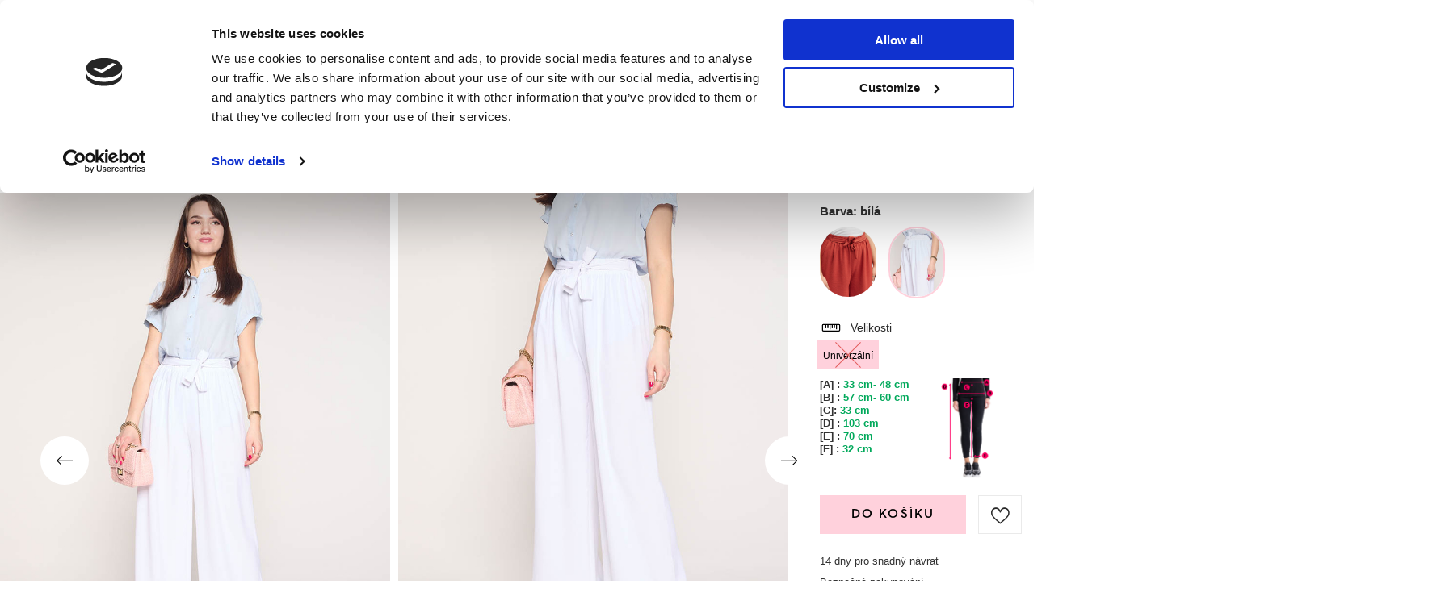

--- FILE ---
content_type: text/html; charset=utf-8
request_url: https://www.royal-fashion.cz/product-cze-496596-Damske-siroke-palazzo-kalhoty-v-bile-barve-Obleceni.html
body_size: 315758
content:
<!DOCTYPE html>
<html lang="cs" class="--freeShipping --vat --gross " ><head><meta name='viewport' content='user-scalable=no, initial-scale = 1.0, maximum-scale = 1.0, width=device-width, viewport-fit=cover'/> <link rel="preload" crossorigin="anonymous" as="font" href="/gfx/custom/fontello_rf.woff?v=2"><meta http-equiv="Content-Type" content="text/html; charset=utf-8"><meta http-equiv="X-UA-Compatible" content="IE=edge"><title>Dámské široké palazzo kalhoty v bílé barvě - Oblečení - bílá | Royal-fashion.cz - online obchod s obuví</title><meta name="keywords" content=""><meta name="description" content="Koupit boty 'Dámské široké palazzo kalhoty v bílé barvě - Oblečení' za atraktivní cenu! Díky nám bude váš šatník obohacen o módní a pohodlnou obuv!"><link rel="icon" href="/gfx/cze/favicon.ico"><meta name="theme-color" content="#FFD1DC"><meta name="msapplication-navbutton-color" content="#FFD1DC"><meta name="apple-mobile-web-app-status-bar-style" content="#FFD1DC"><link rel="stylesheet" type="text/css" href="/gfx/cze/projector_style.css.gzip?r=1747069044"><link rel="preload stylesheet" as="style" href="/gfx/cze/style.css.gzip?r=1747069044"><script>var app_shop={urls:{prefix:'data="/gfx/'.replace('data="', '')+'cze/',graphql:'/graphql/v1/'},vars:{priceType:'gross',priceTypeVat:true,productDeliveryTimeAndAvailabilityWithBasket:false,geoipCountryCode:'US',},txt:{priceTypeText:' hrubý',},fn:{},fnrun:{},files:[],graphql:{}};const getCookieByName=(name)=>{const value=`; ${document.cookie}`;const parts = value.split(`; ${name}=`);if(parts.length === 2) return parts.pop().split(';').shift();return false;};if(getCookieByName('freeeshipping_clicked')){document.documentElement.classList.remove('--freeShipping');}if(getCookieByName('rabateCode_clicked')){document.documentElement.classList.remove('--rabateCode');}</script><meta name="robots" content="index,follow"><meta name="rating" content="general"><meta name="Author" content="Royal Fashion Vipol based on IdoSell - the best online selling solutions for your e-store (www.idosell.com/shop).">
<!-- Begin LoginOptions html -->

<style>
#client_new_social .service_item[data-name="service_Apple"]:before, 
#cookie_login_social_more .service_item[data-name="service_Apple"]:before,
.oscop_contact .oscop_login__service[data-service="Apple"]:before {
    display: block;
    height: 2.6rem;
    content: url('/gfx/standards/apple.svg?r=1743165583');
}
.oscop_contact .oscop_login__service[data-service="Apple"]:before {
    height: auto;
    transform: scale(0.8);
}
#client_new_social .service_item[data-name="service_Apple"]:has(img.service_icon):before,
#cookie_login_social_more .service_item[data-name="service_Apple"]:has(img.service_icon):before,
.oscop_contact .oscop_login__service[data-service="Apple"]:has(img.service_icon):before {
    display: none;
}
</style>

<!-- End LoginOptions html -->

<!-- Open Graph -->
<meta property="og:type" content="website"><meta property="og:url" content="https://www.royal-fashion.cz/product-cze-496596-Damske-siroke-palazzo-kalhoty-v-bile-barve-Obleceni.html
"><meta property="og:title" content="Dámské široké palazzo kalhoty v bílé barvě - Oblečení"><meta property="og:description" content="Nejmódnější dámské široké palazzo kalhoty této sezóny. Model je vyroben z lehké a vzdušné látky, má elastický pas a navíc zavazování. Ideální pro vytváření módních outfitů! POZNÁMKA: Přesnost měření (+/-) 1 cm."><meta property="og:site_name" content="Royal Fashion Vipol"><meta property="og:locale" content="cs_CZ"><meta property="og:locale:alternate" content="uk_UA"><meta property="og:image" content="https://www.royal-fashion.cz/hpeciai/71573b51bd7ec37233c924ba71594380/cze_pl_Damske-siroke-palazzo-kalhoty-v-bile-barve-Obleceni-496596_1.jpg"><meta property="og:image:width" content="500"><meta property="og:image:height" content="625"><link rel="manifest" href="https://www.royal-fashion.cz/data/include/pwa/8/manifest.json?t=3"><meta name="apple-mobile-web-app-capable" content="yes"><meta name="apple-mobile-web-app-status-bar-style" content="black"><meta name="apple-mobile-web-app-title" content="royal-fashion.cz"><link rel="apple-touch-icon" href="/data/include/pwa/8/icon-128.png"><link rel="apple-touch-startup-image" href="/data/include/pwa/8/logo-512.png" /><meta name="msapplication-TileImage" content="/data/include/pwa/8/icon-144.png"><meta name="msapplication-TileColor" content="#2F3BA2"><meta name="msapplication-starturl" content="/"><script type="application/javascript">var _adblock = true;</script><script async src="/data/include/advertising.js"></script><script type="application/javascript">var statusPWA = {
                online: {
                    txt: "Connected to the Internet",
                    bg: "#5fa341"
                },
                offline: {
                    txt: "No Internet connection",
                    bg: "#eb5467"
                }
            }</script><script async type="application/javascript" src="/ajax/js/pwa_online_bar.js?v=1&r=6"></script><script type="application/javascript" src="/ajax/js/webpush_subscription.js?v=1&r=4"></script><script type="application/javascript">WebPushHandler.publicKey = 'BKro4NIm/F7ml0jJCXVMzosB4FU8T25kVour4VunjJoE7XkuSuqWz+A//vobS9CuF1hG7R8r9X3KxY5HlZ2V9eo=';WebPushHandler.version = '1';WebPushHandler.setPermissionValue();</script>
<!-- End Open Graph -->

<link rel="canonical" href="https://www.royal-fashion.cz/product-cze-496596-Damske-siroke-palazzo-kalhoty-v-bile-barve-Obleceni.html" />
<link rel="alternate" hreflang="uk" href="https://www.royal-fashion.cz/product-ukr-496596-SHIROKI-ZHINOCHI-SHTANI-PALACO-BILOGO-KOL-ORU-ODIAG.html" />
<link rel="alternate" hreflang="cs" href="https://www.royal-fashion.cz/product-cze-496596-Damske-siroke-palazzo-kalhoty-v-bile-barve-Obleceni.html" />
                <!-- Global site tag (gtag.js) -->
                <script  async src="https://www.googletagmanager.com/gtag/js?id=AW-444144526"></script>
                <script >
                    window.dataLayer = window.dataLayer || [];
                    window.gtag = function gtag(){dataLayer.push(arguments);}
                    gtag('js', new Date());
                    
                    gtag('config', 'AW-444144526', {"allow_enhanced_conversions":true});
gtag('config', 'AW-593439256', {"allow_enhanced_conversions":true});
gtag('config', 'G-6L1KDMXVF7');

                </script>
                            <!-- Google Tag Manager -->
                    <script >(function(w,d,s,l,i){w[l]=w[l]||[];w[l].push({'gtm.start':
                    new Date().getTime(),event:'gtm.js'});var f=d.getElementsByTagName(s)[0],
                    j=d.createElement(s),dl=l!='dataLayer'?'&l='+l:'';j.async=true;j.src=
                    'https://www.googletagmanager.com/gtm.js?id='+i+dl;f.parentNode.insertBefore(j,f);
                    })(window,document,'script','dataLayer','GTM-NXMCD8S');</script>
            <!-- End Google Tag Manager -->
<!-- Begin additional html or js -->


<!--130|8|41-->
<style>
#menu_newsletter .add_newsletter {
font-size: 0.85em;
}
#menu_newsletter .add_newsletter i {
display: none;
}
#menu_newsletter:after {
background: none;
}
@media only screen and (max-width: 757px) {
.m_cms2 {
    display: none;
}
#main_insta1 {
border-bottom: none;
}
}
</style>
<!--202|8|59| modified: 2022-03-11 14:18:06-->
<link rel="preconnect" href="https://fonts.gstatic.com"/>
<style>
body {
    font-family: Arial,sans-serif;
}
</style>
<!--533|8|141| modified: 2024-01-02 15:07:22-->
<style>
    .hotspot_labels_wrapper .hotspot_label.--bestseller {
        border-color: #ffd1dc !important;
        color: #000 !important;
        background: #ffd1dc !important;
        border-radius: 0 !important;
        font-weight: bold !important;
        text-transform: capitalize !important;
    }
    .hotspot_labels_wrapper .hotspot_label.--new {
        border-color: #10ac82 !important;
        color: #fff !important;
        background: #10ac82 !important;
        border-radius: 0 !important;
        font-weight: bold !important;
    }
    .hotspot_labels_wrapper .yousave_percent {
        border: 2px solid #fff !important;
    }
</style>
<!--535|8|153| modified: 2024-01-02 14:44:46-->
<style>
    li.--noBold:nth-child(2)>a:nth-child(1) {
        color: #cd0000 !important;
        text-transform: uppercase;
    }

    li.--noBold:nth-child(2)>a:nth-child(1)::after {
        content: " \1F3F7 \FE0F" !important;
    }

    .navbar-nav>li:nth-child(2)>a:nth-child(1) {
        color: #cd0000 !important;
        text-transform: uppercase;
    }

    .navbar-nav>li:nth-child(2)>a:nth-child(1)::after {
        content: " \1F3F7 \FE0F" !important;
    }
</style>


<!-- End additional html or js -->
                <script>
                if (window.ApplePaySession && window.ApplePaySession.canMakePayments()) {
                    var applePayAvailabilityExpires = new Date();
                    applePayAvailabilityExpires.setTime(applePayAvailabilityExpires.getTime() + 2592000000); //30 days
                    document.cookie = 'applePayAvailability=yes; expires=' + applePayAvailabilityExpires.toUTCString() + '; path=/;secure;'
                    var scriptAppleJs = document.createElement('script');
                    scriptAppleJs.src = "/ajax/js/apple.js?v=3";
                    if (document.readyState === "interactive" || document.readyState === "complete") {
                          document.body.append(scriptAppleJs);
                    } else {
                        document.addEventListener("DOMContentLoaded", () => {
                            document.body.append(scriptAppleJs);
                        });  
                    }
                } else {
                    document.cookie = 'applePayAvailability=no; path=/;secure;'
                }
                </script>
                <script>let paypalDate = new Date();
                    paypalDate.setTime(paypalDate.getTime() + 86400000);
                    document.cookie = 'payPalAvailability_CZK=-1; expires=' + paypalDate.getTime() + '; path=/; secure';
                </script><link rel="preload" as="image" href="/hpeciai/91365d5ad1b977e441a678f1375d1e82/cze_pm_Damske-siroke-palazzo-kalhoty-v-bile-barve-Obleceni-496596_1.jpg"><style>
								#main_banner1.skeleton .main_slider__item > a {
									padding-top: calc(960/768* 100%);
								}
								@media (min-width: 757px) {#main_banner1.skeleton .main_slider__item > a {
									padding-top: calc(452/1280* 100%);
								}}
								@media (min-width: 979px) {#main_banner1.skeleton .main_slider__item > a {
									padding-top: calc(1000/2000* 100%);
								}}
								#main_banner1 .main_slider__item > a.loading {
									padding-top: calc(960/768* 100%);
								}
								@media (min-width: 757px) {#main_banner1 .main_slider__item > a.loading {
									padding-top: calc(452/1280* 100%);
								}}
								@media (min-width: 979px) {#main_banner1 .main_slider__item > a.loading {
									padding-top: calc(1000/2000* 100%);
								}}
							</style><style>
									#photos_slider[data-skeleton] .photos__link:before {
										padding-top: calc(625/500* 100%);
									}
									@media (min-width: 979px) {.photos__slider[data-skeleton] .photos__figure:not(.--nav):first-child .photos__link {
										max-height: 625px;
									}}
								</style><link rel="preconnect" href="https://use.typekit.net"><link rel="stylesheet" href="https://use.typekit.net/odi6snr.css"><meta property="og:type" content="product"><meta property="product:retailer_part_no" content="496596"><meta property="og:image" content="hpeciai/8cda281aa69a2c87d0090460c4cdf6d2/pol_il_Damskie-szerokie-spodnie-palazzo-w-kolorze-bialym-Odziez-496596.jpg"><meta property="og:title" content="Dámské široké palazzo kalhoty v bílé barvě - Oblečení"><meta property="product:category" content="Dámské látkové kalhoty"><meta property="product:category" content="Dámské látkové kalhoty"><meta property="product:price:amount" content="299.00"></head><body><script async
                                  data_environment = "production";
                                  src="https://eu-library.klarnaservices.com/lib.js"
                                  data-client-id="eb0ab253-95fb-56a4-8b87-f7e9d534771d"></script>
<!-- Begin additional html or js -->


<!--550|8|164-->
<script>  (function (i) {
    var j = document.createElement("script");
    j.src = "https://cdn.allekurier.pl/mail-box/banner.js?hid=" + i;
    j.async = true;
    j.referrerPolicy = "no-referrer-when-downgrade";
    document.body.appendChild(j);
  })("c4be953a-6699-4a15-b2b7-9be63908aba7");</script>

<!-- End additional html or js -->
<div id="container" class="projector_page container max-width-1200" data-banner="true"><header class=" commercial_banner"><script class="ajaxLoad">
                app_shop.vars.vat_registered = "true";
                app_shop.vars.currency_format = "###,##0.";
                
                    app_shop.vars.currency_before_value = false;
                
                    app_shop.vars.currency_space = true;
                
                app_shop.vars.symbol = "Kč";
                app_shop.vars.id= "CZK";
                app_shop.vars.baseurl = "http://www.royal-fashion.cz/";
                app_shop.vars.sslurl= "https://www.royal-fashion.cz/";
                app_shop.vars.curr_url= "%2Fproduct-cze-496596-Damske-siroke-palazzo-kalhoty-v-bile-barve-Obleceni.html";
                

                var currency_decimal_separator = ',';
                var currency_grouping_separator = ' ';

                
                    app_shop.vars.blacklist_extension = ["exe","com","swf","js","php"];
                
                    app_shop.vars.blacklist_mime = ["application/javascript","application/octet-stream","message/http","text/javascript","application/x-deb","application/x-javascript","application/x-shockwave-flash","application/x-msdownload"];
                
                    app_shop.urls.contact = "/contact-cze.html";
                </script><div id="viewType" style="display:none"></div><div id="freeShipping" class="freeShipping"><span class="freeShipping__info">Dodání zdarma</span><strong class="freeShipping__val">
						z 
						1 000,00 Kč</strong><a href="" class="freeShipping__close"></a></div><div id="logo" class="d-flex align-items-center" data-bg="/data/gfx/mask/cze/top_8_big.png"><a href="https://www.royal-fashion.cz/" target="_self"><img src="/data/gfx/mask/cze/logo_8_big.png" alt="royal-fashion.cz" width="319" height="120"></a></div><nav id="menu_categories" class="wide"><button type="button" class="navbar-toggler"></button><div class="navbar-collapse" id="menu_navbar"><ul class="navbar-nav mx-md-n2"><li class="nav-item"><a  href="https://www.royal-fashion.cz/Novinka-snewproducts-cze.html" target="_self" title="NOVINKY" class="nav-link nav-gfx" ><img class="b-lazy" alt="NOVINKY" title="NOVINKY" data-src="/data/gfx/cze/navigation/1_1_i_837.webp"><span class="gfx_lvl_1 d-none">NOVINKY</span></a></li><li class="nav-item"><a  href="/cze_m_Kosmetika-10951.html" target="_self" title="Kosmetika" class="nav-link" >Kosmetika</a><ul class="navbar-subnav"><li class="nav-item"><a  href="/cze_m_Kosmetika_Telo-10954.html" target="_self" title="Tělo" class="nav-link" >Tělo</a></li><li class="nav-item"><a  href="/cze_m_Kosmetika_Oblicej-10955.html" target="_self" title="Obličej" class="nav-link" >Obličej</a></li><li class="nav-item"><a  href="/cze_m_Kosmetika_Vlasy-10956.html" target="_self" title="Vlasy" class="nav-link" >Vlasy</a></li><li class="nav-item"><a  href="/cze_m_Kosmetika_Ruce-10957.html" target="_self" title="Ruce" class="nav-link" >Ruce</a></li><li class="nav-item"><a  href="/cze_m_Kosmetika_Vune-10958.html" target="_self" title="Vůně" class="nav-link" >Vůně</a></li><li class="nav-item"><a  href="/cze_m_Kosmetika_Chemicke-vyrobky-10959.html" target="_self" title="Chemické výrobky" class="nav-link" >Chemické výrobky</a></li><li class="nav-item"><a  href="/cze_m_Kosmetika_Makijaz-10963.html" target="_self" title="Makijaż" class="nav-link" >Makijaż</a><ul class="navbar-subsubnav"><li class="nav-item"><a  href="/cze_m_Kosmetika_Makijaz_Twarz-10964.html" target="_self" title="Twarz" class="nav-link" >Twarz</a></li><li class="nav-item"><a  href="/cze_m_Kosmetika_Makijaz_Oczy-10965.html" target="_self" title="Oczy" class="nav-link" >Oczy</a></li><li class="nav-item"><a  href="/cze_m_Kosmetika_Makijaz_Usta-10966.html" target="_self" title="Usta" class="nav-link" >Usta</a></li></ul></li><li class="nav-item"><a  href="/cze_m_Kosmetika_Higiena-10967.html" target="_self" title="Higiena" class="nav-link" >Higiena</a></li></ul></li><li class="nav-item"><a  href="/Bestseller-sbestseller-cze.html" target="_self" title="NEJPRODÁVANĚJŠÍ" class="nav-link nav-gfx" ><img class="b-lazy" alt="NEJPRODÁVANĚJŠÍ" title="NEJPRODÁVANĚJŠÍ" data-src="/data/gfx/cze/navigation/1_1_i_856.jpg"><span class="gfx_lvl_1 d-none">NEJPRODÁVANĚJŠÍ</span></a></li><li class="nav-item"><a  href="/cze_m_PRODEJ-3170.html" target="_self" title="PRODEJ" class="nav-link" >PRODEJ</a><ul class="navbar-subnav"><li class="nav-item"><a  href="/cze_m_PRODEJ_OUTLET-759.html" target="_self" title="OUTLET" class="nav-link nav-gfx" ><img class="gfx_lvl_2 b-lazy" alt="OUTLET" title="OUTLET" data-src="/data/gfx/cze/navigation/1_1_i_759.webp"><span class="gfx_lvl_2 d-none">OUTLET</span></a></li><li class="nav-item"><a  href="/cze_m_PRODEJ_AKCE-947.html" target="_self" title="AKCE" class="nav-link nav-gfx" ><img class="gfx_lvl_2 b-lazy" alt="AKCE" title="AKCE" data-src="/data/gfx/cze/navigation/1_1_i_947.webp"><span class="gfx_lvl_2 d-none">AKCE</span></a></li><li class="nav-item"><a  href="/cze_m_PRODEJ_POSLEDNI-KUSY-474.html" target="_self" title="POSLEDNÍ KUSY" class="nav-link nav-gfx" ><img class="gfx_lvl_2 b-lazy" alt="POSLEDNÍ KUSY" title="POSLEDNÍ KUSY" data-src="/data/gfx/cze/navigation/1_1_i_474.webp"><span class="gfx_lvl_2 d-none">POSLEDNÍ KUSY</span></a></li><li class="nav-item"><a  href="/cze_m_PRODEJ_LATO-DO-29-99-zl-10933.html" target="_self" title="LATO DO 29,99 zł" class="nav-link" >LATO DO 29,99 zł</a></li></ul></li><li class="nav-item"><a  href="/cze_m_Obuv-100.html" target="_self" title="Obuv" class="nav-link nav-gfx" ><img class="b-lazy" alt="Obuv" title="Obuv" data-src="/data/gfx/cze/navigation/1_1_i_100.webp"><span class="gfx_lvl_1 d-none">Obuv</span></a><ul class="navbar-subnav"><li class="nav-item"><a  href="/cze_m_Obuv_Novinka-2525.html" target="_self" title="Novinka" class="nav-link nav-gfx" ><img class="gfx_lvl_2 b-lazy" alt="Novinka" title="Novinka" data-src="/data/gfx/cze/navigation/1_1_i_2525.webp"><span class="gfx_lvl_2 d-none">Novinka</span></a><ul class="navbar-subsubnav"><li class="nav-item"><a  href="/cze_m_Obuv_Novinka_Obuv-3167.html" target="_self" title="Obuv" class="nav-link nav-gfx" ><img class="gfx_lvl_3 b-lazy" alt="Obuv" title="Obuv" data-src="/data/gfx/cze/navigation/1_1_i_3167.webp"><span class="gfx_lvl_3 d-none">Obuv</span></a></li></ul></li><li class="nav-item"><a  href="/cze_m_Obuv_Boty-174.html" target="_self" title="Boty" class="nav-link nav-gfx" ><img class="gfx_lvl_2 b-lazy" alt="Boty" title="Boty" data-src="/data/gfx/cze/navigation/1_1_i_174.webp"><span class="gfx_lvl_2 d-none">Boty</span></a><ul class="navbar-subsubnav"><li class="nav-item"><a  href="/cze_m_Obuv_Boty_Kotnikove-ploche-boty-875.html" target="_self" title="Kotníkové ploché boty" class="nav-link nav-gfx" ><img class="gfx_lvl_3 b-lazy" alt="Kotníkové ploché boty" title="Kotníkové ploché boty" data-src="/data/gfx/cze/navigation/1_1_i_875.webp"><span class="gfx_lvl_3 d-none">Kotníkové ploché boty</span></a></li><li class="nav-item"><a  href="/cze_m_Obuv_Boty_Kotnikove-boty-na-sloupku-872.html" target="_self" title="Kotníkové boty na sloupku" class="nav-link nav-gfx" ><img class="gfx_lvl_3 b-lazy" alt="Kotníkové boty na sloupku" title="Kotníkové boty na sloupku" data-src="/data/gfx/cze/navigation/1_1_i_872.jpg"><span class="gfx_lvl_3 d-none">Kotníkové boty na sloupku</span></a></li><li class="nav-item"><a  href="/cze_m_Obuv_Boty_Kotnikove-boty-na-kliniu-870.html" target="_self" title="Kotníkové boty na kliniu" class="nav-link nav-gfx" ><img class="gfx_lvl_3 b-lazy" alt="Kotníkové boty na kliniu" title="Kotníkové boty na kliniu" data-src="/data/gfx/cze/navigation/1_1_i_870.jpg"><span class="gfx_lvl_3 d-none">Kotníkové boty na kliniu</span></a></li><li class="nav-item"><a  href="/cze_m_Obuv_Boty_Kotnikove-boty-na-podpatku-871.html" target="_self" title="Kotníkové boty na podpatku" class="nav-link nav-gfx" ><img class="gfx_lvl_3 b-lazy" alt="Kotníkové boty na podpatku" title="Kotníkové boty na podpatku" data-src="/data/gfx/cze/navigation/1_1_i_871.jpg"><span class="gfx_lvl_3 d-none">Kotníkové boty na podpatku</span></a></li><li class="nav-item"><a  href="/cze_m_Obuv_Boty_Krajkove-kotnikove-boty-877.html" target="_self" title="Krajkové kotníkové boty" class="nav-link nav-gfx" ><img class="gfx_lvl_3 b-lazy" alt="Krajkové kotníkové boty" title="Krajkové kotníkové boty" data-src="/data/gfx/cze/navigation/1_1_i_877.jpg"><span class="gfx_lvl_3 d-none">Krajkové kotníkové boty</span></a></li><li class="nav-item"><a  href="/cze_m_Obuv_Boty_Platformove-kotnikove-boty-876.html" target="_self" title="Platformové kotníkové boty" class="nav-link nav-gfx" ><img class="gfx_lvl_3 b-lazy" alt="Platformové kotníkové boty" title="Platformové kotníkové boty" data-src="/data/gfx/cze/navigation/1_1_i_876.jpg"><span class="gfx_lvl_3 d-none">Platformové kotníkové boty</span></a></li><li class="nav-item"><a  href="/cze_m_Obuv_Boty_Kotnikova-obuv-758.html" target="_self" title="Kotníková obuv" class="nav-link nav-gfx" ><img class="gfx_lvl_3 b-lazy" alt="Kotníková obuv" title="Kotníková obuv" data-src="/data/gfx/cze/navigation/1_1_i_758.webp"><span class="gfx_lvl_3 d-none">Kotníková obuv</span></a></li><li class="nav-item"><a  href="/cze_m_Obuv_Boty_Kovbojky-925.html" target="_self" title="Kovbojky" class="nav-link nav-gfx" ><img class="gfx_lvl_3 b-lazy" alt="Kovbojky" title="Kovbojky" data-src="/data/gfx/cze/navigation/1_1_i_925.webp"><span class="gfx_lvl_3 d-none">Kovbojky</span></a></li><li class="nav-item"><a  href="/cze_m_Obuv_Boty_Boty-bez-zatepleni-4627.html" target="_self" title="Boty bez zateplení" class="nav-link" >Boty bez zateplení</a></li><li class="nav-item"><a  href="/cze_m_Obuv_Boty_Boty-s-jemnou-izolaci-4628.html" target="_self" title="Boty s jemnou izolací" class="nav-link" >Boty s jemnou izolací</a></li><li class="nav-item"><a  href="/cze_m_Obuv_Boty_Boty-se-silnou-izolaci-4629.html" target="_self" title="Boty se silnou izolací" class="nav-link" >Boty se silnou izolací</a></li><li class="nav-item"><a  href="/cze_m_Obuv_Boty_Bestseller-3148.html" target="_self" title="Bestseller" class="nav-link" >Bestseller</a></li><li class="nav-item"><a  href="/cze_m_Obuv_Boty_Novinka-3147.html" target="_self" title="Novinka" class="nav-link" >Novinka</a></li></ul></li><li class="nav-item"><a  href="/cze_m_Obuv_Sportovni-obuv-195.html" target="_self" title="Sportovní obuv" class="nav-link nav-gfx" ><img class="gfx_lvl_2 b-lazy" alt="Sportovní obuv" title="Sportovní obuv" data-src="/data/gfx/cze/navigation/1_1_i_195.webp"><span class="gfx_lvl_2 d-none">Sportovní obuv</span></a><ul class="navbar-subsubnav"><li class="nav-item"><a  href="/cze_m_Obuv_Sportovni-obuv_Bezecke-boty-1317.html" target="_self" title="Běžecké boty" class="nav-link nav-gfx" ><img class="gfx_lvl_3 b-lazy" alt="Běžecké boty" title="Běžecké boty" data-src="/data/gfx/cze/navigation/1_1_i_1317.jpg"><span class="gfx_lvl_3 d-none">Běžecké boty</span></a></li><li class="nav-item"><a  href="/cze_m_Obuv_Sportovni-obuv_Denni-tenisky-1318.html" target="_self" title="Denní tenisky" class="nav-link nav-gfx" ><img class="gfx_lvl_3 b-lazy" alt="Denní tenisky" title="Denní tenisky" data-src="/data/gfx/cze/navigation/1_1_i_1318.jpg"><span class="gfx_lvl_3 d-none">Denní tenisky</span></a></li><li class="nav-item"><a  href="/cze_m_Obuv_Sportovni-obuv_Beh-cviceni-a-trenink-4633.html" target="_self" title="Běh, cvičení a trénink" class="nav-link" >Běh, cvičení a trénink</a></li><li class="nav-item"><a  href="/cze_m_Obuv_Sportovni-obuv_Tenisky-180.html" target="_self" title="Tenisky" class="nav-link nav-gfx" ><img class="gfx_lvl_3 b-lazy" alt="Tenisky" title="Tenisky" data-src="/data/gfx/cze/navigation/1_1_i_180.webp"><span class="gfx_lvl_3 d-none">Tenisky</span></a></li><li class="nav-item"><a  href="/cze_m_Obuv_Sportovni-obuv_Sportovni-zateplene-boty-4634.html" target="_self" title="Sportovní zateplené boty" class="nav-link" >Sportovní zateplené boty</a></li><li class="nav-item"><a  href="/cze_m_Obuv_Sportovni-obuv_Sportowe-10942.html" target="_self" title="Sportowe" class="nav-link" >Sportowe</a></li></ul></li><li class="nav-item"><a  href="/cze_m_Obuv_Mokasiny-4635.html" target="_self" title="Mokasíny" class="nav-link nav-gfx" ><img class="gfx_lvl_2 b-lazy" alt="Mokasíny" title="Mokasíny" data-src="/data/gfx/cze/navigation/1_1_i_4635.webp"><span class="gfx_lvl_2 d-none">Mokasíny</span></a><ul class="navbar-subsubnav"><li class="nav-item"><a  href="/cze_m_Obuv_Mokasiny_Mokasyny-na-plaskiej-podeszwie-10940.html" target="_self" title="Mokasyny na płaskiej podeszwie" class="nav-link" >Mokasyny na płaskiej podeszwie</a></li><li class="nav-item"><a  href="/cze_m_Obuv_Mokasiny_Mokasyny-na-obcasie-10941.html" target="_self" title="Mokasyny na obcasie" class="nav-link" >Mokasyny na obcasie</a></li></ul></li><li class="nav-item"><a  href="/cze_m_Obuv_Espadrilky-185.html" target="_self" title="Espadrilky" class="nav-link nav-gfx" ><img class="gfx_lvl_2 b-lazy" alt="Espadrilky" title="Espadrilky" data-src="/data/gfx/cze/navigation/1_1_i_185.webp"><span class="gfx_lvl_2 d-none">Espadrilky</span></a><ul class="navbar-subsubnav"><li class="nav-item"><a  href="/cze_m_Obuv_Espadrilky_Ploche-espadrily-1418.html" target="_self" title="Ploché espadrily" class="nav-link nav-gfx" ><img class="gfx_lvl_3 b-lazy" alt="Ploché espadrily" title="Ploché espadrily" data-src="/data/gfx/cze/navigation/1_1_i_1418.jpg"><span class="gfx_lvl_3 d-none">Ploché espadrily</span></a></li><li class="nav-item"><a  href="/cze_m_Obuv_Espadrilky_-Espadryle-na-klinku-1420.html" target="_self" title=" Espadryle na klínku " class="nav-link nav-gfx" ><img class="gfx_lvl_3 b-lazy" alt=" Espadryle na klínku " title=" Espadryle na klínku " data-src="/data/gfx/cze/navigation/1_1_i_1420.jpg"><span class="gfx_lvl_3 d-none"> Espadryle na klínku </span></a></li></ul></li><li class="nav-item"><a  href="/cze_m_Obuv_Polobotky-207.html" target="_self" title="Polobotky" class="nav-link nav-gfx" ><img class="gfx_lvl_2 b-lazy" alt="Polobotky" title="Polobotky" data-src="/data/gfx/cze/navigation/1_1_i_207.webp"><span class="gfx_lvl_2 d-none">Polobotky</span></a></li><li class="nav-item"><a  href="/cze_m_Obuv_Balerinky-171.html" target="_self" title="Balerínky" class="nav-link nav-gfx" ><img class="gfx_lvl_2 b-lazy" alt="Balerínky" title="Balerínky" data-src="/data/gfx/cze/navigation/1_1_i_171.webp"><span class="gfx_lvl_2 d-none">Balerínky</span></a><ul class="navbar-subsubnav"><li class="nav-item"><a  href="/cze_m_Obuv_Balerinky_Klasicke-1323.html" target="_self" title="Klasické" class="nav-link nav-gfx" ><img class="gfx_lvl_3 b-lazy" alt="Klasické" title="Klasické" data-src="/data/gfx/cze/navigation/1_1_i_1323.jpg"><span class="gfx_lvl_3 d-none">Klasické</span></a></li><li class="nav-item"><a  href="/cze_m_Obuv_Balerinky_Meliski-835.html" target="_self" title="Meliski" class="nav-link nav-gfx" ><img class="gfx_lvl_3 b-lazy" alt="Meliski" title="Meliski" data-src="/data/gfx/cze/navigation/1_1_i_835.webp"><span class="gfx_lvl_3 d-none">Meliski</span></a></li></ul></li><li class="nav-item"><a  href="/cze_m_Obuv_Sandaly-173.html" target="_self" title="Sandály" class="nav-link nav-gfx" ><img class="gfx_lvl_2 b-lazy" alt="Sandály" title="Sandály" data-src="/data/gfx/cze/navigation/1_1_i_173.webp"><span class="gfx_lvl_2 d-none">Sandály</span></a><ul class="navbar-subsubnav"><li class="nav-item"><a  href="/cze_m_Obuv_Sandaly_Ploche-sandaly-882.html" target="_self" title="Ploché sandály" class="nav-link nav-gfx" ><img class="gfx_lvl_3 b-lazy" alt="Ploché sandály" title="Ploché sandály" data-src="/data/gfx/cze/navigation/1_1_i_882.jpg"><span class="gfx_lvl_3 d-none">Ploché sandály</span></a></li><li class="nav-item"><a  href="/cze_m_Obuv_Sandaly_Stylove-sandalky-880.html" target="_self" title="Stylové sandálky" class="nav-link nav-gfx" ><img class="gfx_lvl_3 b-lazy" alt="Stylové sandálky" title="Stylové sandálky" data-src="/data/gfx/cze/navigation/1_1_i_880.jpg"><span class="gfx_lvl_3 d-none">Stylové sandálky</span></a></li><li class="nav-item"><a  href="/cze_m_Obuv_Sandaly_Elegantni-damske-sandaly-881.html" target="_self" title="Elegantní dámské sandály" class="nav-link nav-gfx" ><img class="gfx_lvl_3 b-lazy" alt="Elegantní dámské sandály" title="Elegantní dámské sandály" data-src="/data/gfx/cze/navigation/1_1_i_881.jpg"><span class="gfx_lvl_3 d-none">Elegantní dámské sandály</span></a></li><li class="nav-item"><a  href="/cze_m_Obuv_Sandaly_Sandalky-na-klinku-883.html" target="_self" title="Sandálky na klínku" class="nav-link nav-gfx" ><img class="gfx_lvl_3 b-lazy" alt="Sandálky na klínku" title="Sandálky na klínku" data-src="/data/gfx/cze/navigation/1_1_i_883.jpg"><span class="gfx_lvl_3 d-none">Sandálky na klínku</span></a></li></ul></li><li class="nav-item"><a  href="/cze_m_Obuv_Pantofle-209.html" target="_self" title="Pantofle" class="nav-link nav-gfx" ><img class="gfx_lvl_2 b-lazy" alt="Pantofle" title="Pantofle" data-src="/data/gfx/cze/navigation/1_1_i_209.webp"><span class="gfx_lvl_2 d-none">Pantofle</span></a><ul class="navbar-subsubnav"><li class="nav-item"><a  href="/cze_m_Obuv_Pantofle_Zenske-zabky-1462.html" target="_self" title="Ženské žabky" class="nav-link nav-gfx" ><img class="gfx_lvl_3 b-lazy" alt="Ženské žabky" title="Ženské žabky" data-src="/data/gfx/cze/navigation/1_1_i_1462.webp"><span class="gfx_lvl_3 d-none">Ženské žabky</span></a></li><li class="nav-item"><a  href="/cze_m_Obuv_Pantofle_Pantofle-na-podpatku-6693.html" target="_self" title="Pantofle na podpatku" class="nav-link" >Pantofle na podpatku</a></li><li class="nav-item"><a  href="/cze_m_Obuv_Pantofle_Bazenove-pantofle-1460.html" target="_self" title="Bazénové pantofle" class="nav-link nav-gfx" ><img class="gfx_lvl_3 b-lazy" alt="Bazénové pantofle" title="Bazénové pantofle" data-src="/data/gfx/cze/navigation/1_1_i_1460.webp"><span class="gfx_lvl_3 d-none">Bazénové pantofle</span></a></li><li class="nav-item"><a  href="/cze_m_Obuv_Pantofle_Zabky-2694.html" target="_self" title="Žabky" class="nav-link nav-gfx" ><img class="gfx_lvl_3 b-lazy" alt="Žabky" title="Žabky" data-src="/data/gfx/cze/navigation/1_1_i_2694.webp"><span class="gfx_lvl_3 d-none">Žabky</span></a></li></ul></li><li class="nav-item"><a  href="/cze_m_Obuv_Platenky-1479.html" target="_self" title="Plátěnky" class="nav-link nav-gfx" ><img class="gfx_lvl_2 b-lazy" alt="Plátěnky" title="Plátěnky" data-src="/data/gfx/cze/navigation/1_1_i_1479.webp"><span class="gfx_lvl_2 d-none">Plátěnky</span></a><ul class="navbar-subsubnav"><li class="nav-item"><a  href="/cze_m_Obuv_Platenky_Treneri-1319.html" target="_self" title="Trenéři" class="nav-link nav-gfx" ><img class="gfx_lvl_3 b-lazy" alt="Trenéři" title="Trenéři" data-src="/data/gfx/cze/navigation/1_1_i_1319.webp"><span class="gfx_lvl_3 d-none">Trenéři</span></a></li><li class="nav-item"><a  href="/cze_m_Obuv_Platenky_Slip-on-205.html" target="_self" title="Slip on" class="nav-link nav-gfx" ><img class="gfx_lvl_3 b-lazy" alt="Slip on" title="Slip on" data-src="/data/gfx/cze/navigation/1_1_i_205.webp"><span class="gfx_lvl_3 d-none">Slip on</span></a></li><li class="nav-item"><a  href="/cze_m_Obuv_Platenky_Tenisky-2698.html" target="_self" title="Tenisky" class="nav-link" >Tenisky</a></li></ul></li><li class="nav-item"><a  href="/cze_m_Obuv_Lodicky-na-nizkem-podpatku-179.html" target="_self" title="Lodičky na nízkém podpatku" class="nav-link nav-gfx" ><img class="gfx_lvl_2 b-lazy" alt="Lodičky na nízkém podpatku" title="Lodičky na nízkém podpatku" data-src="/data/gfx/cze/navigation/1_1_i_179.webp"><span class="gfx_lvl_2 d-none">Lodičky na nízkém podpatku</span></a><ul class="navbar-subsubnav"><li class="nav-item"><a  href="/cze_m_Obuv_Lodicky-na-nizkem-podpatku_Klasicke-1322.html" target="_self" title="Klasické" class="nav-link nav-gfx" ><img class="gfx_lvl_3 b-lazy" alt="Klasické" title="Klasické" data-src="/data/gfx/cze/navigation/1_1_i_1322.webp"><span class="gfx_lvl_3 d-none">Klasické</span></a></li></ul></li><li class="nav-item"><a  href="/cze_m_Obuv_Lodicky-na-vysokem-podpatku-757.html" target="_self" title="Lodičky na vysokém podpatku" class="nav-link nav-gfx" ><img class="gfx_lvl_2 b-lazy" alt="Lodičky na vysokém podpatku" title="Lodičky na vysokém podpatku" data-src="/data/gfx/cze/navigation/1_1_i_757.webp"><span class="gfx_lvl_2 d-none">Lodičky na vysokém podpatku</span></a></li><li class="nav-item"><a  href="/cze_m_Obuv_Vysoke-snerovaci-boty-756.html" target="_self" title="Vysoké šněrovací boty" class="nav-link nav-gfx" ><img class="gfx_lvl_2 b-lazy" alt="Vysoké šněrovací boty" title="Vysoké šněrovací boty" data-src="/data/gfx/cze/navigation/1_1_i_756.webp"><span class="gfx_lvl_2 d-none">Vysoké šněrovací boty</span></a></li><li class="nav-item"><a  href="/cze_m_Obuv_Trapery-204.html" target="_self" title="Trapery" class="nav-link nav-gfx" ><img class="gfx_lvl_2 b-lazy" alt="Trapery" title="Trapery" data-src="/data/gfx/cze/navigation/1_1_i_204.webp"><span class="gfx_lvl_2 d-none">Trapery</span></a></li><li class="nav-item"><a  href="/cze_m_Obuv_Kozacky-176.html" target="_self" title="Kozačky" class="nav-link nav-gfx" ><img class="gfx_lvl_2 b-lazy" alt="Kozačky" title="Kozačky" data-src="/data/gfx/cze/navigation/1_1_i_176.webp"><span class="gfx_lvl_2 d-none">Kozačky</span></a><ul class="navbar-subsubnav"><li class="nav-item"><a  href="/cze_m_Obuv_Kozacky_Kozacky-na-nizkem-podpatku-950.html" target="_self" title="Kozačky na nízkém podpatku" class="nav-link nav-gfx" ><img class="gfx_lvl_3 b-lazy" alt="Kozačky na nízkém podpatku" title="Kozačky na nízkém podpatku" data-src="/data/gfx/cze/navigation/1_1_i_950.jpg"><span class="gfx_lvl_3 d-none">Kozačky na nízkém podpatku</span></a></li><li class="nav-item"><a  href="/cze_m_Obuv_Kozacky_Kozacky-na-platforme-948.html" target="_self" title="Kozačky na platformě" class="nav-link nav-gfx" ><img class="gfx_lvl_3 b-lazy" alt="Kozačky na platformě" title="Kozačky na platformě" data-src="/data/gfx/cze/navigation/1_1_i_948.jpg"><span class="gfx_lvl_3 d-none">Kozačky na platformě</span></a></li><li class="nav-item"><a  href="/cze_m_Obuv_Kozacky_Kozacky-na-vysokem-podpatku-949.html" target="_self" title="Kozačky na vysokém podpatku" class="nav-link nav-gfx" ><img class="gfx_lvl_3 b-lazy" alt="Kozačky na vysokém podpatku" title="Kozačky na vysokém podpatku" data-src="/data/gfx/cze/navigation/1_1_i_949.jpg"><span class="gfx_lvl_3 d-none">Kozačky na vysokém podpatku</span></a></li><li class="nav-item"><a  href="/cze_m_Obuv_Kozacky_Boty-bez-zatepleni-4630.html" target="_self" title="Boty bez zateplení" class="nav-link" >Boty bez zateplení</a></li><li class="nav-item"><a  href="/cze_m_Obuv_Kozacky_Boty-s-izolaci-4631.html" target="_self" title="Boty s izolací" class="nav-link" >Boty s izolací</a></li><li class="nav-item"><a  href="/cze_m_Obuv_Kozacky_Boty-na-plochem-podpatku-10943.html" target="_self" title="Boty na plochém podpatku" class="nav-link" >Boty na plochém podpatku</a></li><li class="nav-item"><a  href="/cze_m_Obuv_Kozacky_Boty-na-podpatku-10944.html" target="_self" title="Boty na podpatku" class="nav-link" >Boty na podpatku</a></li></ul></li><li class="nav-item"><a  href="/cze_m_Obuv_Snehule-206.html" target="_self" title="Sněhule" class="nav-link nav-gfx" ><img class="gfx_lvl_2 b-lazy" alt="Sněhule" title="Sněhule" data-src="/data/gfx/cze/navigation/1_1_i_206.webp"><span class="gfx_lvl_2 d-none">Sněhule</span></a></li><li class="nav-item"><a  href="/cze_m_Obuv_Holinky-183.html" target="_self" title="Holínky" class="nav-link nav-gfx" ><img class="gfx_lvl_2 b-lazy" alt="Holínky" title="Holínky" data-src="/data/gfx/cze/navigation/1_1_i_183.webp"><span class="gfx_lvl_2 d-none">Holínky</span></a><ul class="navbar-subsubnav"><li class="nav-item"><a  href="/cze_m_Obuv_Holinky_Lakovane-galose-878.html" target="_self" title="Lakované galoše" class="nav-link nav-gfx" ><img class="gfx_lvl_3 b-lazy" alt="Lakované galoše" title="Lakované galoše" data-src="/data/gfx/cze/navigation/1_1_i_878.jpg"><span class="gfx_lvl_3 d-none">Lakované galoše</span></a></li><li class="nav-item"><a  href="/cze_m_Obuv_Holinky_Matne-galose-879.html" target="_self" title="Matné galoše" class="nav-link nav-gfx" ><img class="gfx_lvl_3 b-lazy" alt="Matné galoše" title="Matné galoše" data-src="/data/gfx/cze/navigation/1_1_i_879.jpg"><span class="gfx_lvl_3 d-none">Matné galoše</span></a></li></ul></li><li class="nav-item"><a  href="/cze_m_Obuv_Backory-818.html" target="_self" title="Bačkory" class="nav-link nav-gfx" ><img class="gfx_lvl_2 b-lazy" alt="Bačkory" title="Bačkory" data-src="/data/gfx/cze/navigation/1_1_i_818.webp"><span class="gfx_lvl_2 d-none">Bačkory</span></a></li><li class="nav-item"><a  href="/cze_m_Obuv_Buty-na-Wielkie-Wyjscie-10936.html" target="_self" title="Buty na Wielkie Wyjście" class="nav-link" >Buty na Wielkie Wyjście</a></li><li class="nav-item"><a  href="/cze_m_Obuv_UGC-10968.html" target="_self" title="UGC" class="nav-link" >UGC</a></li></ul></li><li class="nav-item"><a  href="/cze_m_ZENY-2333.html" target="_self" title="ŽENY" class="nav-link nav-gfx" ><img class="b-lazy" alt="ŽENY" title="ŽENY" data-src="/data/gfx/cze/navigation/1_1_i_2333.webp"><span class="gfx_lvl_1 d-none">ŽENY</span></a><ul class="navbar-subnav"><li class="nav-item"><a  href="https://www.royal-fashion.cz/Bestseller-sbestseller-cze.html" target="_self" title="BESTSELLER" class="nav-link nav-gfx" ><img class="gfx_lvl_2 b-lazy" alt="BESTSELLER" title="BESTSELLER" data-src="/data/gfx/cze/navigation/1_1_i_2516.webp"><span class="gfx_lvl_2 d-none">BESTSELLER</span></a><ul class="navbar-subsubnav"><li class="nav-item"><a  href="/cze_m_ZENY_BESTSELLER_Obuv-10887.html" target="_self" title="Obuv" class="nav-link" >Obuv</a></li><li class="nav-item"><a  href="/cze_m_ZENY_BESTSELLER_Odevy-10888.html" target="_self" title="Oděvy" class="nav-link" >Oděvy</a></li></ul></li><li class="nav-item"><a  href="/cze_m_PRODEJ_OUTLET-759.html" target="_self" title="OUTLET" class="nav-link nav-gfx" ><img class="gfx_lvl_2 b-lazy" alt="OUTLET" title="OUTLET" data-src="/data/gfx/cze/navigation/1_1_i_9314.webp"><span class="gfx_lvl_2 d-none">OUTLET</span></a></li><li class="nav-item"><a  href="/cze_m_ZENY_SALE-10925.html" target="_self" title="SALE" class="nav-link" >SALE</a></li><li class="nav-item"><a  href="/cze_m_ZENY_Promotion-summer-10937.html" target="_self" title="Promotion summer" class="nav-link" >Promotion summer</a></li><li class="nav-item"><a  href="/cze_m_ZENY_Promotion-sport-10938.html" target="_self" title="Promotion sport" class="nav-link" >Promotion sport</a></li><li class="nav-item"><a  href="/cze_m_ZENY_Promotion-tenisowki-trampki-10939.html" target="_self" title="Promotion tenisowki trampki" class="nav-link" >Promotion tenisowki trampki</a></li></ul></li><li class="nav-item active"><a  href="/cze_m_Obleceni-981.html" target="_self" title="Oblečení" class="nav-link active nav-gfx" ><img class="b-lazy" alt="Oblečení" title="Oblečení" data-src="/data/gfx/cze/navigation/1_1_i_981.webp"><span class="gfx_lvl_1 d-none">Oblečení</span></a><ul class="navbar-subnav"><li class="nav-item active"><a  href="/cze_m_Obleceni_Kalhoty-2508.html" target="_self" title="Kalhoty" class="nav-link nav-gfx active" ><img class="gfx_lvl_2 b-lazy" alt="Kalhoty" title="Kalhoty" data-src="/data/gfx/cze/navigation/1_1_i_2508.webp"><span class="gfx_lvl_2 d-none">Kalhoty</span></a><ul class="navbar-subsubnav"><li class="nav-item"><a  href="/cze_m_Obleceni_Kalhoty_Leginy-Treginy-2510.html" target="_self" title="Legíny / Tregíny" class="nav-link nav-gfx" ><img class="gfx_lvl_3 b-lazy" alt="Legíny / Tregíny" title="Legíny / Tregíny" data-src="/data/gfx/cze/navigation/1_1_i_2510.webp"><span class="gfx_lvl_3 d-none">Legíny / Tregíny</span></a></li><li class="nav-item"><a  href="/cze_m_Obleceni_Kalhoty_Teplaky-2513.html" target="_self" title="Tepláky" class="nav-link nav-gfx" ><img class="gfx_lvl_3 b-lazy" alt="Tepláky" title="Tepláky" data-src="/data/gfx/cze/navigation/1_1_i_2513.webp"><span class="gfx_lvl_3 d-none">Tepláky</span></a></li><li class="nav-item active"><a  href="/cze_m_Obleceni_Kalhoty_Latkove-kalhoty-2511.html" target="_self" title="Látkové kalhoty" class="nav-link active nav-gfx" ><img class="gfx_lvl_3 b-lazy" alt="Látkové kalhoty" title="Látkové kalhoty" data-src="/data/gfx/cze/navigation/1_1_i_2511.webp"><span class="gfx_lvl_3 d-none">Látkové kalhoty</span></a></li><li class="nav-item"><a  href="/cze_m_Obleceni_Kalhoty_Dziny-2509.html" target="_self" title="Džíny" class="nav-link nav-gfx" ><img class="gfx_lvl_3 b-lazy" alt="Džíny" title="Džíny" data-src="/data/gfx/cze/navigation/1_1_i_2509.webp"><span class="gfx_lvl_3 d-none">Džíny</span></a></li><li class="nav-item"><a  href="/cze_m_Obleceni_Kalhoty_Cargo-kalhoty-2649.html" target="_self" title="Cargo kalhoty" class="nav-link nav-gfx" ><img class="gfx_lvl_3 b-lazy" alt="Cargo kalhoty" title="Cargo kalhoty" data-src="/data/gfx/cze/navigation/1_1_i_2649.webp"><span class="gfx_lvl_3 d-none">Cargo kalhoty</span></a></li><li class="nav-item"><a  href="/cze_m_Obleceni_Kalhoty_Eko-kuze-2512.html" target="_self" title="Eko kůže" class="nav-link nav-gfx" ><img class="gfx_lvl_3 b-lazy" alt="Eko kůže" title="Eko kůže" data-src="/data/gfx/cze/navigation/1_1_i_2512.webp"><span class="gfx_lvl_3 d-none">Eko kůže</span></a></li><li class="nav-item"><a  href="/cze_m_Obleceni_Kalhoty_Kratasy-2656.html" target="_self" title="Kraťasy" class="nav-link nav-gfx" ><img class="gfx_lvl_3 b-lazy" alt="Kraťasy" title="Kraťasy" data-src="/data/gfx/cze/navigation/1_1_i_2656.webp"><span class="gfx_lvl_3 d-none">Kraťasy</span></a></li></ul></li><li class="nav-item"><a  href="/cze_m_Obleceni_Sportovni-komplety-1442.html" target="_self" title="Sportovní komplety" class="nav-link nav-gfx" ><img class="gfx_lvl_2 b-lazy" alt="Sportovní komplety" title="Sportovní komplety" data-src="/data/gfx/cze/navigation/1_1_i_1442.webp"><span class="gfx_lvl_2 d-none">Sportovní komplety</span></a></li><li class="nav-item"><a  href="/cze_m_Obleceni_Saty-1435.html" target="_self" title="Šaty" class="nav-link nav-gfx" ><img class="gfx_lvl_2 b-lazy" alt="Šaty" title="Šaty" data-src="/data/gfx/cze/navigation/1_1_i_1435.webp"><span class="gfx_lvl_2 d-none">Šaty</span></a><ul class="navbar-subsubnav"><li class="nav-item"><a  href="/cze_m_Obleceni_Saty_Kratke-saty-2531.html" target="_self" title="Krátké šaty" class="nav-link nav-gfx" ><img class="gfx_lvl_3 b-lazy" alt="Krátké šaty" title="Krátké šaty" data-src="/data/gfx/cze/navigation/1_1_i_2531.webp"><span class="gfx_lvl_3 d-none">Krátké šaty</span></a></li><li class="nav-item"><a  href="/cze_m_Obleceni_Saty_Dlouhe-saty-2532.html" target="_self" title="Dlouhé šaty" class="nav-link nav-gfx" ><img class="gfx_lvl_3 b-lazy" alt="Dlouhé šaty" title="Dlouhé šaty" data-src="/data/gfx/cze/navigation/1_1_i_2532.webp"><span class="gfx_lvl_3 d-none">Dlouhé šaty</span></a></li><li class="nav-item"><a  href="/cze_m_Obleceni_Saty_Letni-saty-2534.html" target="_self" title="Letní šaty" class="nav-link nav-gfx" ><img class="gfx_lvl_3 b-lazy" alt="Letní šaty" title="Letní šaty" data-src="/data/gfx/cze/navigation/1_1_i_2534.webp"><span class="gfx_lvl_3 d-none">Letní šaty</span></a></li><li class="nav-item"><a  href="/cze_m_Obleceni_Saty_Spolecenske-saty-2533.html" target="_self" title="Společenské šaty" class="nav-link nav-gfx" ><img class="gfx_lvl_3 b-lazy" alt="Společenské šaty" title="Společenské šaty" data-src="/data/gfx/cze/navigation/1_1_i_2533.webp"><span class="gfx_lvl_3 d-none">Společenské šaty</span></a></li></ul></li><li class="nav-item"><a  href="/cze_m_Obleceni_Bundy-Saka-1401.html" target="_self" title="Bundy / Saka" class="nav-link nav-gfx" ><img class="gfx_lvl_2 b-lazy" alt="Bundy / Saka" title="Bundy / Saka" data-src="/data/gfx/cze/navigation/1_1_i_1401.webp"><span class="gfx_lvl_2 d-none">Bundy / Saka</span></a></li><li class="nav-item"><a  href="/cze_m_Obleceni_Svetry-1436.html" target="_self" title="Svetry" class="nav-link nav-gfx" ><img class="gfx_lvl_2 b-lazy" alt="Svetry" title="Svetry" data-src="/data/gfx/cze/navigation/1_1_i_1436.webp"><span class="gfx_lvl_2 d-none">Svetry</span></a></li><li class="nav-item"><a  href="/cze_m_Obleceni_PLUS-SIZE-1320.html" target="_self" title="PLUS SIZE" class="nav-link nav-gfx" ><img class="gfx_lvl_2 b-lazy" alt="PLUS SIZE" title="PLUS SIZE" data-src="/data/gfx/cze/navigation/1_1_i_1320.webp"><span class="gfx_lvl_2 d-none">PLUS SIZE</span></a></li><li class="nav-item"><a  href="/cze_m_Obleceni_Halenky-Kosile-Tricka-1338.html" target="_self" title="Halenky / Košile / Trička" class="nav-link nav-gfx" ><img class="gfx_lvl_2 b-lazy" alt="Halenky / Košile / Trička" title="Halenky / Košile / Trička" data-src="/data/gfx/cze/navigation/1_1_i_1338.webp"><span class="gfx_lvl_2 d-none">Halenky / Košile / Trička</span></a></li><li class="nav-item"><a  href="/cze_m_Obleceni_Mikiny-1453.html" target="_self" title="Mikiny" class="nav-link nav-gfx" ><img class="gfx_lvl_2 b-lazy" alt="Mikiny" title="Mikiny" data-src="/data/gfx/cze/navigation/1_1_i_1453.webp"><span class="gfx_lvl_2 d-none">Mikiny</span></a></li><li class="nav-item"><a  href="/cze_m_Obleceni_Overaly-1440.html" target="_self" title="Overaly" class="nav-link nav-gfx" ><img class="gfx_lvl_2 b-lazy" alt="Overaly" title="Overaly" data-src="/data/gfx/cze/navigation/1_1_i_1440.webp"><span class="gfx_lvl_2 d-none">Overaly</span></a></li><li class="nav-item"><a  href="/cze_m_Obleceni_Sukne-985.html" target="_self" title="Sukně" class="nav-link nav-gfx" ><img class="gfx_lvl_2 b-lazy" alt="Sukně" title="Sukně" data-src="/data/gfx/cze/navigation/1_1_i_985.webp"><span class="gfx_lvl_2 d-none">Sukně</span></a></li><li class="nav-item"><a  href="/cze_m_Obleceni_Kratasy-1434.html" target="_self" title="Kraťasy" class="nav-link nav-gfx" ><img class="gfx_lvl_2 b-lazy" alt="Kraťasy" title="Kraťasy" data-src="/data/gfx/cze/navigation/1_1_i_1434.webp"><span class="gfx_lvl_2 d-none">Kraťasy</span></a><ul class="navbar-subsubnav"><li class="nav-item"><a  href="/cze_m_Obleceni_Kratasy_Kratasy-2668.html" target="_self" title="Kraťasy" class="nav-link nav-gfx" ><img class="gfx_lvl_3 b-lazy" alt="Kraťasy" title="Kraťasy" data-src="/data/gfx/cze/navigation/1_1_i_2668.webp"><span class="gfx_lvl_3 d-none">Kraťasy</span></a></li><li class="nav-item"><a  href="/cze_m_Obleceni_Kratasy_3-4-2669.html" target="_self" title="3/4" class="nav-link nav-gfx" ><img class="gfx_lvl_3 b-lazy" alt="3/4" title="3/4" data-src="/data/gfx/cze/navigation/1_1_i_2669.webp"><span class="gfx_lvl_3 d-none">3/4</span></a></li></ul></li><li class="nav-item"><a  href="/cze_m_Obleceni_Plazove-obleceni-2681.html" target="_self" title="Plážové oblečení" class="nav-link nav-gfx" ><img class="gfx_lvl_2 b-lazy" alt="Plážové oblečení" title="Plážové oblečení" data-src="/data/gfx/cze/navigation/1_1_i_2681.webp"><span class="gfx_lvl_2 d-none">Plážové oblečení</span></a><ul class="navbar-subsubnav"><li class="nav-item"><a  href="/cze_m_Obleceni_Plazove-obleceni_Pareo-2691.html" target="_self" title="Pareo" class="nav-link" >Pareo</a></li><li class="nav-item"><a  href="/cze_m_Obleceni_Plazove-obleceni_Bikiny-2692.html" target="_self" title="Bikiny" class="nav-link" >Bikiny</a></li></ul></li><li class="nav-item"><a  href="/cze_m_Obleceni_Pyzama-1965.html" target="_self" title="Pyžama" class="nav-link nav-gfx" ><img class="gfx_lvl_2 b-lazy" alt="Pyžama" title="Pyžama" data-src="/data/gfx/cze/navigation/1_1_i_1965.webp"><span class="gfx_lvl_2 d-none">Pyžama</span></a></li><li class="nav-item"><a  href="/cze_m_Obleceni_Damske-obleky-1441.html" target="_self" title="Dámské obleky" class="nav-link nav-gfx" ><img class="gfx_lvl_2 b-lazy" alt="Dámské obleky" title="Dámské obleky" data-src="/data/gfx/cze/navigation/1_1_i_1441.webp"><span class="gfx_lvl_2 d-none">Dámské obleky</span></a></li><li class="nav-item"><a  href="/cze_m_Obleceni_Zupany-1966.html" target="_self" title="Župany" class="nav-link nav-gfx" ><img class="gfx_lvl_2 b-lazy" alt="Župany" title="Župany" data-src="/data/gfx/cze/navigation/1_1_i_1966.webp"><span class="gfx_lvl_2 d-none">Župany</span></a></li><li class="nav-item"><a  href="/cze_m_Obleceni_Novinka-3159.html" target="_self" title="Novinka" class="nav-link" >Novinka</a></li></ul></li><li class="nav-item"><a  href="/cze_m_MUZI-2334.html" target="_self" title="MUŽI" class="nav-link nav-gfx" ><img class="b-lazy" alt="MUŽI" title="MUŽI" data-src="/data/gfx/cze/navigation/1_1_i_2334.webp"><span class="gfx_lvl_1 d-none">MUŽI</span></a><ul class="navbar-subnav"><li class="nav-item"><a  href="/cze_m_MUZI_Panske-obuvy-741.html" target="_self" title="Pánské obuvy" class="nav-link nav-gfx" ><img class="gfx_lvl_2 b-lazy" alt="Pánské obuvy" title="Pánské obuvy" data-src="/data/gfx/cze/navigation/1_1_i_741.webp"><span class="gfx_lvl_2 d-none">Pánské obuvy</span></a><ul class="navbar-subsubnav"><li class="nav-item"><a  href="/cze_m_MUZI_Panske-obuvy_Boty-810.html" target="_self" title="Boty" class="nav-link" >Boty</a></li><li class="nav-item"><a  href="/cze_m_MUZI_Panske-obuvy_Snehule-749.html" target="_self" title="Sněhule" class="nav-link" >Sněhule</a></li><li class="nav-item"><a  href="/cze_m_MUZI_Panske-obuvy_Sportovni-boty-747.html" target="_self" title="Sportovní boty" class="nav-link nav-gfx" ><img class="gfx_lvl_3 b-lazy" alt="Sportovní boty" title="Sportovní boty" data-src="/data/gfx/cze/navigation/1_1_i_747.webp"><span class="gfx_lvl_3 d-none">Sportovní boty</span></a></li><li class="nav-item"><a  href="/cze_m_MUZI_Panske-obuvy_Pantofle-848.html" target="_self" title="Pantofle" class="nav-link nav-gfx" ><img class="gfx_lvl_3 b-lazy" alt="Pantofle" title="Pantofle" data-src="/data/gfx/cze/navigation/1_1_i_848.webp"><span class="gfx_lvl_3 d-none">Pantofle</span></a></li></ul></li><li class="nav-item"><a  href="/cze_m_MUZI_Spodni-pradlo-1995.html" target="_self" title="Spodní prádlo" class="nav-link nav-gfx" ><img class="gfx_lvl_2 b-lazy" alt="Spodní prádlo" title="Spodní prádlo" data-src="/data/gfx/cze/navigation/1_1_i_1995.webp"><span class="gfx_lvl_2 d-none">Spodní prádlo</span></a><ul class="navbar-subsubnav"><li class="nav-item"><a  href="/cze_m_MUZI_Spodni-pradlo_Spodni-pradlo-2526.html" target="_self" title="Spodní prádlo" class="nav-link nav-gfx" ><img class="gfx_lvl_3 b-lazy" alt="Spodní prádlo" title="Spodní prádlo" data-src="/data/gfx/cze/navigation/1_1_i_2526.webp"><span class="gfx_lvl_3 d-none">Spodní prádlo</span></a></li><li class="nav-item"><a  href="/cze_m_MUZI_Spodni-pradlo_Panske-ponozky-1971.html" target="_self" title="Pánské ponožky" class="nav-link nav-gfx" ><img class="gfx_lvl_3 b-lazy" alt="Pánské ponožky" title="Pánské ponožky" data-src="/data/gfx/cze/navigation/1_1_i_1971.webp"><span class="gfx_lvl_3 d-none">Pánské ponožky</span></a></li></ul></li><li class="nav-item"><a  href="/cze_m_MUZI_Obleceni-2337.html" target="_self" title="Oblečení" class="nav-link nav-gfx" ><img class="gfx_lvl_2 b-lazy" alt="Oblečení" title="Oblečení" data-src="/data/gfx/cze/navigation/1_1_i_2337.webp"><span class="gfx_lvl_2 d-none">Oblečení</span></a><ul class="navbar-subsubnav"><li class="nav-item"><a  href="/cze_m_MUZI_Obleceni_Halenky-2501.html" target="_self" title="Halenky" class="nav-link nav-gfx" ><img class="gfx_lvl_3 b-lazy" alt="Halenky" title="Halenky" data-src="/data/gfx/cze/navigation/1_1_i_2501.webp"><span class="gfx_lvl_3 d-none">Halenky</span></a></li><li class="nav-item"><a  href="/cze_m_MUZI_Obleceni_Panske-kalhoty-2026.html" target="_self" title="Pánské kalhoty" class="nav-link nav-gfx" ><img class="gfx_lvl_3 b-lazy" alt="Pánské kalhoty" title="Pánské kalhoty" data-src="/data/gfx/cze/navigation/1_1_i_2026.webp"><span class="gfx_lvl_3 d-none">Pánské kalhoty</span></a></li><li class="nav-item"><a  href="/cze_m_MUZI_Obleceni_Pyzama-2363.html" target="_self" title="Pyžama" class="nav-link" >Pyžama</a></li><li class="nav-item"><a  href="/cze_m_MUZI_Obleceni_Zupany-2364.html" target="_self" title="Župany" class="nav-link nav-gfx" ><img class="gfx_lvl_3 b-lazy" alt="Župany" title="Župany" data-src="/data/gfx/cze/navigation/1_1_i_2364.webp"><span class="gfx_lvl_3 d-none">Župany</span></a></li><li class="nav-item"><a  href="/cze_m_MUZI_Obleceni_PLUS-SIZE-2401.html" target="_self" title="PLUS SIZE" class="nav-link nav-gfx" ><img class="gfx_lvl_3 b-lazy" alt="PLUS SIZE" title="PLUS SIZE" data-src="/data/gfx/cze/navigation/1_1_i_2401.webp"><span class="gfx_lvl_3 d-none">PLUS SIZE</span></a></li></ul></li><li class="nav-item"><a  href="/cze_m_MUZI_Doplnky-2348.html" target="_self" title="Doplňky" class="nav-link nav-gfx" ><img class="gfx_lvl_2 b-lazy" alt="Doplňky" title="Doplňky" data-src="/data/gfx/cze/navigation/1_1_i_2348.webp"><span class="gfx_lvl_2 d-none">Doplňky</span></a><ul class="navbar-subsubnav"><li class="nav-item"><a  href="/cze_m_MUZI_Doplnky_Ksiltovky-2350.html" target="_self" title="Kšiltovky" class="nav-link" >Kšiltovky</a></li><li class="nav-item"><a  href="/cze_m_MUZI_Doplnky_Penezenky-2367.html" target="_self" title="Peněženky" class="nav-link nav-gfx" ><img class="gfx_lvl_3 b-lazy" alt="Peněženky" title="Peněženky" data-src="/data/gfx/cze/navigation/1_1_i_2367.webp"><span class="gfx_lvl_3 d-none">Peněženky</span></a></li><li class="nav-item"><a  href="/cze_m_MUZI_Doplnky_Ledvinky-2498.html" target="_self" title="Ledvinky" class="nav-link nav-gfx" ><img class="gfx_lvl_3 b-lazy" alt="Ledvinky" title="Ledvinky" data-src="/data/gfx/cze/navigation/1_1_i_2498.webp"><span class="gfx_lvl_3 d-none">Ledvinky</span></a></li><li class="nav-item"><a  href="/cze_m_MUZI_Doplnky_Batohy-2682.html" target="_self" title="Batohy" class="nav-link nav-gfx" ><img class="gfx_lvl_3 b-lazy" alt="Batohy" title="Batohy" data-src="/data/gfx/cze/navigation/1_1_i_2682.webp"><span class="gfx_lvl_3 d-none">Batohy</span></a></li><li class="nav-item"><a  href="/cze_m_MUZI_Doplnky_Slunecni-bryle-2499.html" target="_self" title="Sluneční brýle" class="nav-link nav-gfx" ><img class="gfx_lvl_3 b-lazy" alt="Sluneční brýle" title="Sluneční brýle" data-src="/data/gfx/cze/navigation/1_1_i_2499.webp"><span class="gfx_lvl_3 d-none">Sluneční brýle</span></a></li><li class="nav-item"><a  href="/cze_m_MUZI_Doplnky_Rukavice-2349.html" target="_self" title="Rukavice" class="nav-link nav-gfx" ><img class="gfx_lvl_3 b-lazy" alt="Rukavice" title="Rukavice" data-src="/data/gfx/cze/navigation/1_1_i_2349.webp"><span class="gfx_lvl_3 d-none">Rukavice</span></a></li><li class="nav-item"><a  href="/cze_m_MUZI_Doplnky_Zapachy-Meskie-10962.html" target="_self" title="Zapachy Męskie" class="nav-link" >Zapachy Męskie</a></li></ul></li></ul></li><li class="nav-item"><a  href="/cze_m_Spodni-pradlo-1994.html" target="_self" title="Spodní prádlo" class="nav-link nav-gfx" ><img class="b-lazy" alt="Spodní prádlo" title="Spodní prádlo" data-src="/data/gfx/cze/navigation/1_1_i_1994.webp"><span class="gfx_lvl_1 d-none">Spodní prádlo</span></a><ul class="navbar-subnav"><li class="nav-item"><a  href="/cze_m_Spodni-pradlo_Kalhotky-2355.html" target="_self" title="Kalhotky" class="nav-link nav-gfx" ><img class="gfx_lvl_2 b-lazy" alt="Kalhotky" title="Kalhotky" data-src="/data/gfx/cze/navigation/1_1_i_2355.webp"><span class="gfx_lvl_2 d-none">Kalhotky</span></a><ul class="navbar-subsubnav"><li class="nav-item"><a  href="/cze_m_Spodni-pradlo_Kalhotky_Brazilske-2657.html" target="_self" title="Brazilské" class="nav-link nav-gfx" ><img class="gfx_lvl_3 b-lazy" alt="Brazilské" title="Brazilské" data-src="/data/gfx/cze/navigation/1_1_i_2657.webp"><span class="gfx_lvl_3 d-none">Brazilské</span></a></li><li class="nav-item"><a  href="/cze_m_Spodni-pradlo_Kalhotky_Klasicke-kalhotky-2658.html" target="_self" title="Klasické kalhotky" class="nav-link nav-gfx" ><img class="gfx_lvl_3 b-lazy" alt="Klasické kalhotky" title="Klasické kalhotky" data-src="/data/gfx/cze/navigation/1_1_i_2658.webp"><span class="gfx_lvl_3 d-none">Klasické kalhotky</span></a></li><li class="nav-item"><a  href="/cze_m_Spodni-pradlo_Kalhotky_Kalhotky-boxer-2659.html" target="_self" title="Kalhotky boxer" class="nav-link nav-gfx" ><img class="gfx_lvl_3 b-lazy" alt="Kalhotky boxer" title="Kalhotky boxer" data-src="/data/gfx/cze/navigation/1_1_i_2659.webp"><span class="gfx_lvl_3 d-none">Kalhotky boxer</span></a></li><li class="nav-item"><a  href="/cze_m_Spodni-pradlo_Kalhotky_Tvarovaci-2661.html" target="_self" title="Tvarovací" class="nav-link nav-gfx" ><img class="gfx_lvl_3 b-lazy" alt="Tvarovací" title="Tvarovací" data-src="/data/gfx/cze/navigation/1_1_i_2661.webp"><span class="gfx_lvl_3 d-none">Tvarovací</span></a></li><li class="nav-item"><a  href="/cze_m_Spodni-pradlo_Kalhotky_Tanga-2662.html" target="_self" title="Tanga" class="nav-link nav-gfx" ><img class="gfx_lvl_3 b-lazy" alt="Tanga" title="Tanga" data-src="/data/gfx/cze/navigation/1_1_i_2662.webp"><span class="gfx_lvl_3 d-none">Tanga</span></a></li></ul></li><li class="nav-item"><a  href="/cze_m_Spodni-pradlo_Podprsenky-2360.html" target="_self" title="Podprsenky" class="nav-link nav-gfx" ><img class="gfx_lvl_2 b-lazy" alt="Podprsenky" title="Podprsenky" data-src="/data/gfx/cze/navigation/1_1_i_2360.webp"><span class="gfx_lvl_2 d-none">Podprsenky</span></a><ul class="navbar-subsubnav"><li class="nav-item"><a  href="/cze_m_Spodni-pradlo_Podprsenky_Codzienne-10975.html" target="_self" title="Codzienne" class="nav-link" >Codzienne</a></li><li class="nav-item"><a  href="/cze_m_Spodni-pradlo_Podprsenky_Bralet-10976.html" target="_self" title="Bralet" class="nav-link" >Bralet</a></li><li class="nav-item"><a  href="/cze_m_Spodni-pradlo_Podprsenky_Sportowe-10977.html" target="_self" title="Sportowe" class="nav-link" >Sportowe</a></li></ul></li><li class="nav-item"><a  href="/cze_m_Spodni-pradlo_Ponozky-820.html" target="_self" title="Ponožky" class="nav-link nav-gfx" ><img class="gfx_lvl_2 b-lazy" alt="Ponožky" title="Ponožky" data-src="/data/gfx/cze/navigation/1_1_i_820.webp"><span class="gfx_lvl_2 d-none">Ponožky</span></a></li><li class="nav-item"><a  href="/cze_m_Spodni-pradlo_Soupravy-spodniho-pradla-2665.html" target="_self" title="Soupravy spodního prádla" class="nav-link nav-gfx" ><img class="gfx_lvl_2 b-lazy" alt="Soupravy spodního prádla" title="Soupravy spodního prádla" data-src="/data/gfx/cze/navigation/1_1_i_2665.webp"><span class="gfx_lvl_2 d-none">Soupravy spodního prádla</span></a></li><li class="nav-item"><a  href="/cze_m_Spodni-pradlo_Body-2358.html" target="_self" title="Body" class="nav-link nav-gfx" ><img class="gfx_lvl_2 b-lazy" alt="Body" title="Body" data-src="/data/gfx/cze/navigation/1_1_i_2358.webp"><span class="gfx_lvl_2 d-none">Body</span></a></li><li class="nav-item"><a  href="/cze_m_Spodni-pradlo_Puncochace-2356.html" target="_self" title="Punčocháče" class="nav-link nav-gfx" ><img class="gfx_lvl_2 b-lazy" alt="Punčocháče" title="Punčocháče" data-src="/data/gfx/cze/navigation/1_1_i_2356.webp"><span class="gfx_lvl_2 d-none">Punčocháče</span></a></li></ul></li><li class="nav-item"><a  href="/cze_m_Doplnky-2346.html" target="_self" title="Doplňky" class="nav-link nav-gfx" ><img class="b-lazy" alt="Doplňky" title="Doplňky" data-src="/data/gfx/cze/navigation/1_1_i_2346.webp"><span class="gfx_lvl_1 d-none">Doplňky</span></a><ul class="navbar-subnav"><li class="nav-item"><a  href="/cze_m_Doplnky_Penezenky-821.html" target="_self" title="Peněženky" class="nav-link nav-gfx" ><img class="gfx_lvl_2 b-lazy" alt="Peněženky" title="Peněženky" data-src="/data/gfx/cze/navigation/1_1_i_821.webp"><span class="gfx_lvl_2 d-none">Peněženky</span></a></li><li class="nav-item"><a  href="/cze_m_Doplnky_Satky-Nakrcniky-Saly-2676.html" target="_self" title="Šátky / Nákrčníky / Šály" class="nav-link nav-gfx" ><img class="gfx_lvl_2 b-lazy" alt="Šátky / Nákrčníky / Šály" title="Šátky / Nákrčníky / Šály" data-src="/data/gfx/cze/navigation/1_1_i_2676.webp"><span class="gfx_lvl_2 d-none">Šátky / Nákrčníky / Šály</span></a></li><li class="nav-item"><a  href="/cze_m_Doplnky_Cepice-a-Klobouky-1964.html" target="_self" title="Čepice a Klobouky" class="nav-link nav-gfx" ><img class="gfx_lvl_2 b-lazy" alt="Čepice a Klobouky" title="Čepice a Klobouky" data-src="/data/gfx/cze/navigation/1_1_i_1964.webp"><span class="gfx_lvl_2 d-none">Čepice a Klobouky</span></a></li><li class="nav-item"><a  href="/cze_m_Doplnky_Rukavice-1963.html" target="_self" title="Rukavice" class="nav-link nav-gfx" ><img class="gfx_lvl_2 b-lazy" alt="Rukavice" title="Rukavice" data-src="/data/gfx/cze/navigation/1_1_i_1963.webp"><span class="gfx_lvl_2 d-none">Rukavice</span></a></li><li class="nav-item"><a  href="/cze_m_Doplnky_Opasky-2016.html" target="_self" title="Opasky" class="nav-link nav-gfx" ><img class="gfx_lvl_2 b-lazy" alt="Opasky" title="Opasky" data-src="/data/gfx/cze/navigation/1_1_i_2016.webp"><span class="gfx_lvl_2 d-none">Opasky</span></a></li><li class="nav-item"><a  href="/cze_m_Doplnky_Slunecni-bryle-1454.html" target="_self" title="Sluneční brýle" class="nav-link nav-gfx" ><img class="gfx_lvl_2 b-lazy" alt="Sluneční brýle" title="Sluneční brýle" data-src="/data/gfx/cze/navigation/1_1_i_1454.webp"><span class="gfx_lvl_2 d-none">Sluneční brýle</span></a></li><li class="nav-item"><a  href="/cze_m_Doplnky_Rousky-2404.html" target="_self" title="Roušky" class="nav-link nav-gfx" ><img class="gfx_lvl_2 b-lazy" alt="Roušky" title="Roušky" data-src="/data/gfx/cze/navigation/1_1_i_2404.webp"><span class="gfx_lvl_2 d-none">Roušky</span></a></li><li class="nav-item"><a  href="/cze_m_Doplnky_Akcesoria-do-wlosow-10973.html" target="_self" title="Akcesoria do włosów" class="nav-link" >Akcesoria do włosów</a></li><li class="nav-item"><a  href="/cze_m_Doplnky_Bizuteria-10974.html" target="_self" title="Biżuteria" class="nav-link" >Biżuteria</a></li></ul></li><li class="nav-item"><a  href="/cze_m_DETI-2335.html" target="_self" title="DĚTI" class="nav-link nav-gfx" ><img class="b-lazy" alt="DĚTI" title="DĚTI" data-src="/data/gfx/cze/navigation/1_1_i_2335.webp"><span class="gfx_lvl_1 d-none">DĚTI</span></a><ul class="navbar-subnav"><li class="nav-item"><a  href="/cze_m_DETI_Topanky-740.html" target="_self" title="Topánky" class="nav-link nav-gfx" ><img class="gfx_lvl_2 b-lazy" alt="Topánky" title="Topánky" data-src="/data/gfx/cze/navigation/1_1_i_740.webp"><span class="gfx_lvl_2 d-none">Topánky</span></a><ul class="navbar-subsubnav"><li class="nav-item"><a  href="/cze_m_DETI_Topanky_Divky-844.html" target="_self" title="Dívky" class="nav-link nav-gfx" ><img class="gfx_lvl_3 b-lazy" alt="Dívky" title="Dívky" data-src="/data/gfx/cze/navigation/1_1_i_844.webp"><span class="gfx_lvl_3 d-none">Dívky</span></a></li><li class="nav-item"><a  href="/cze_m_DETI_Topanky_Chlapci-845.html" target="_self" title="Chlapci" class="nav-link nav-gfx" ><img class="gfx_lvl_3 b-lazy" alt="Chlapci" title="Chlapci" data-src="/data/gfx/cze/navigation/1_1_i_845.webp"><span class="gfx_lvl_3 d-none">Chlapci</span></a></li></ul></li><li class="nav-item"><a  href="/cze_m_DETI_Obleceni-2338.html" target="_self" title="Oblečení" class="nav-link nav-gfx" ><img class="gfx_lvl_2 b-lazy" alt="Oblečení" title="Oblečení" data-src="/data/gfx/cze/navigation/1_1_i_2338.webp"><span class="gfx_lvl_2 d-none">Oblečení</span></a><ul class="navbar-subsubnav"><li class="nav-item"><a  href="/cze_m_DETI_Obleceni_Detske-kalhoty-2027.html" target="_self" title="Dětské kalhoty" class="nav-link nav-gfx" ><img class="gfx_lvl_3 b-lazy" alt="Dětské kalhoty" title="Dětské kalhoty" data-src="/data/gfx/cze/navigation/1_1_i_2027.webp"><span class="gfx_lvl_3 d-none">Dětské kalhoty</span></a></li><li class="nav-item"><a  href="/cze_m_DETI_Obleceni_Pyzama-2362.html" target="_self" title="Pyžama" class="nav-link nav-gfx" ><img class="gfx_lvl_3 b-lazy" alt="Pyžama" title="Pyžama" data-src="/data/gfx/cze/navigation/1_1_i_2362.webp"><span class="gfx_lvl_3 d-none">Pyžama</span></a></li></ul></li><li class="nav-item"><a  href="/cze_m_DETI_Prislusenstvi-2347.html" target="_self" title="Příslušenství" class="nav-link nav-gfx" ><img class="gfx_lvl_2 b-lazy" alt="Příslušenství" title="Příslušenství" data-src="/data/gfx/cze/navigation/1_1_i_2347.webp"><span class="gfx_lvl_2 d-none">Příslušenství</span></a><ul class="navbar-subsubnav"><li class="nav-item"><a  href="/cze_m_DETI_Prislusenstvi_Spodni-pradlo-1996.html" target="_self" title="Spodní prádlo" class="nav-link" >Spodní prádlo</a></li><li class="nav-item"><a  href="/cze_m_DETI_Prislusenstvi_Ponozky-1972.html" target="_self" title="Ponožky" class="nav-link nav-gfx" ><img class="gfx_lvl_3 b-lazy" alt="Ponožky" title="Ponožky" data-src="/data/gfx/cze/navigation/1_1_i_1972.webp"><span class="gfx_lvl_3 d-none">Ponožky</span></a></li><li class="nav-item"><a  href="/cze_m_DETI_Prislusenstvi_Puncochace-3173.html" target="_self" title="Punčocháče" class="nav-link" >Punčocháče</a></li><li class="nav-item"><a  href="/cze_m_DETI_Prislusenstvi_Rukavice-2353.html" target="_self" title="Rukavice" class="nav-link" >Rukavice</a></li><li class="nav-item"><a  href="/cze_m_DETI_Prislusenstvi_Ksiltovky-2354.html" target="_self" title="Kšiltovky" class="nav-link nav-gfx" ><img class="gfx_lvl_3 b-lazy" alt="Kšiltovky" title="Kšiltovky" data-src="/data/gfx/cze/navigation/1_1_i_2354.webp"><span class="gfx_lvl_3 d-none">Kšiltovky</span></a></li></ul></li><li class="nav-item"><a  href="/cze_m_DETI_Hracky-2670.html" target="_self" title="Hračky" class="nav-link nav-gfx" ><img class="gfx_lvl_2 b-lazy" alt="Hračky" title="Hračky" data-src="/data/gfx/cze/navigation/1_1_i_2670.webp"><span class="gfx_lvl_2 d-none">Hračky</span></a><ul class="navbar-subsubnav"><li class="nav-item"><a  href="/cze_m_DETI_Hracky_Pro-divky-2671.html" target="_self" title="Pro dívky" class="nav-link nav-gfx" ><img class="gfx_lvl_3 b-lazy" alt="Pro dívky" title="Pro dívky" data-src="/data/gfx/cze/navigation/1_1_i_2671.webp"><span class="gfx_lvl_3 d-none">Pro dívky</span></a></li><li class="nav-item"><a  href="/cze_m_DETI_Hracky_Pro-kluky-2672.html" target="_self" title="Pro kluky" class="nav-link nav-gfx" ><img class="gfx_lvl_3 b-lazy" alt="Pro kluky" title="Pro kluky" data-src="/data/gfx/cze/navigation/1_1_i_2672.webp"><span class="gfx_lvl_3 d-none">Pro kluky</span></a></li></ul></li></ul></li><li class="nav-item"><a  href="/cze_m_NA-DOMA-2336.html" target="_self" title="NA DOMA" class="nav-link nav-gfx" ><img class="b-lazy" alt="NA DOMA" title="NA DOMA" data-src="/data/gfx/cze/navigation/1_1_i_2336.webp"><span class="gfx_lvl_1 d-none">NA DOMA</span></a><ul class="navbar-subnav"><li class="nav-item"><a  href="/cze_m_NA-DOMA_Prikryvky-2339.html" target="_self" title="Přikrývky" class="nav-link nav-gfx" ><img class="gfx_lvl_2 b-lazy" alt="Přikrývky" title="Přikrývky" data-src="/data/gfx/cze/navigation/1_1_i_2339.webp"><span class="gfx_lvl_2 d-none">Přikrývky</span></a></li><li class="nav-item"><a  href="/cze_m_NA-DOMA_Lozni-pradlo-2340.html" target="_self" title="Ložní prádlo" class="nav-link nav-gfx" ><img class="gfx_lvl_2 b-lazy" alt="Ložní prádlo" title="Ložní prádlo" data-src="/data/gfx/cze/navigation/1_1_i_2340.webp"><span class="gfx_lvl_2 d-none">Ložní prádlo</span></a><ul class="navbar-subsubnav"><li class="nav-item"><a  href="/cze_m_NA-DOMA_Lozni-pradlo_160-x-200-cm-2369.html" target="_self" title="160 x 200 cm" class="nav-link nav-gfx" ><img class="gfx_lvl_3 b-lazy" alt="160 x 200 cm" title="160 x 200 cm" data-src="/data/gfx/cze/navigation/1_1_i_2369.webp"><span class="gfx_lvl_3 d-none">160 x 200 cm</span></a></li><li class="nav-item"><a  href="/cze_m_NA-DOMA_Lozni-pradlo_180-x-200-cm-2370.html" target="_self" title="180 x 200 cm" class="nav-link" >180 x 200 cm</a></li><li class="nav-item"><a  href="/cze_m_NA-DOMA_Lozni-pradlo_200-x-220-cm-2371.html" target="_self" title="200 x 220 cm" class="nav-link nav-gfx" ><img class="gfx_lvl_3 b-lazy" alt="200 x 220 cm" title="200 x 220 cm" data-src="/data/gfx/cze/navigation/1_1_i_2371.webp"><span class="gfx_lvl_3 d-none">200 x 220 cm</span></a></li></ul></li><li class="nav-item"><a  href="/cze_m_NA-DOMA_Polstare-a-povlaky-na-polstare-3172.html" target="_self" title="Polštáře a povlaky na polštáře" class="nav-link" >Polštáře a povlaky na polštáře</a></li><li class="nav-item"><a  href="/cze_m_NA-DOMA_Rucniky-2343.html" target="_self" title="Ručníky" class="nav-link nav-gfx" ><img class="gfx_lvl_2 b-lazy" alt="Ručníky" title="Ručníky" data-src="/data/gfx/cze/navigation/1_1_i_2343.webp"><span class="gfx_lvl_2 d-none">Ručníky</span></a></li><li class="nav-item"><a  href="/cze_m_NA-DOMA_Ubrousky-2344.html" target="_self" title="Ubrousky" class="nav-link" >Ubrousky</a></li><li class="nav-item"><a  href="/cze_m_NA-DOMA_PRISLUSENSTVI-2361.html" target="_self" title="PŘÍSLUŠENSTVÍ" class="nav-link nav-gfx" ><img class="gfx_lvl_2 b-lazy" alt="PŘÍSLUŠENSTVÍ" title="PŘÍSLUŠENSTVÍ" data-src="/data/gfx/cze/navigation/1_1_i_2361.webp"><span class="gfx_lvl_2 d-none">PŘÍSLUŠENSTVÍ</span></a></li><li class="nav-item"><a  href="/cze_m_NA-DOMA_Ochranne-vyrobky-2405.html" target="_self" title="Ochranné výrobky" class="nav-link nav-gfx" ><img class="gfx_lvl_2 b-lazy" alt="Ochranné výrobky" title="Ochranné výrobky" data-src="/data/gfx/cze/navigation/1_1_i_2405.webp"><span class="gfx_lvl_2 d-none">Ochranné výrobky</span></a></li><li class="nav-item"><a  href="/cze_m_NA-DOMA_Dekorace-a-ozdoby-4636.html" target="_self" title="Dekorace a ozdoby" class="nav-link nav-gfx" ><img class="gfx_lvl_2 b-lazy" alt="Dekorace a ozdoby" title="Dekorace a ozdoby" data-src="/data/gfx/cze/navigation/1_1_i_4636.webp"><span class="gfx_lvl_2 d-none">Dekorace a ozdoby</span></a></li><li class="nav-item"><a  href="/cze_m_NA-DOMA_Koberce-10926.html" target="_self" title="Koberce" class="nav-link" >Koberce</a></li></ul></li><li class="nav-item"><a  href="/cze_m_TOREBKI-DAMSKIE-10960.html" target="_self" title="TOREBKI DAMSKIE" class="nav-link" >TOREBKI DAMSKIE</a><ul class="navbar-subnav"><li class="nav-item"><a  href="/cze_m_TOREBKI-DAMSKIE_Kabelky-827.html" target="_self" title="Kabelky" class="nav-link nav-gfx" ><img class="gfx_lvl_2 b-lazy" alt="Kabelky" title="Kabelky" data-src="/data/gfx/cze/navigation/1_1_i_827.webp"><span class="gfx_lvl_2 d-none">Kabelky</span></a><ul class="navbar-subsubnav"><li class="nav-item"><a  href="/cze_m_TOREBKI-DAMSKIE_Kabelky_Plazove-tasky-2680.html" target="_self" title="Plážové tašky" class="nav-link" >Plážové tašky</a></li><li class="nav-item"><a  href="/cze_m_TOREBKI-DAMSKIE_Kabelky_Slamena-kabelka-1377.html" target="_self" title="Slaměná kabelka" class="nav-link nav-gfx" ><img class="gfx_lvl_3 b-lazy" alt="Slaměná kabelka" title="Slaměná kabelka" data-src="/data/gfx/cze/navigation/1_1_i_1377.webp"><span class="gfx_lvl_3 d-none">Slaměná kabelka</span></a></li><li class="nav-item"><a  href="/cze_m_TOREBKI-DAMSKIE_Kabelky_Nakupni-tasky-a-brasny-tote-1374.html" target="_self" title="Nákupní tašky a brašny tote" class="nav-link nav-gfx" ><img class="gfx_lvl_3 b-lazy" alt="Nákupní tašky a brašny tote" title="Nákupní tašky a brašny tote" data-src="/data/gfx/cze/navigation/1_1_i_1374.webp"><span class="gfx_lvl_3 d-none">Nákupní tašky a brašny tote</span></a></li><li class="nav-item"><a  href="/cze_m_TOREBKI-DAMSKIE_Kabelky_Male-tasky-1373.html" target="_self" title="Malé tašky" class="nav-link nav-gfx" ><img class="gfx_lvl_3 b-lazy" alt="Malé tašky" title="Malé tašky" data-src="/data/gfx/cze/navigation/1_1_i_1373.webp"><span class="gfx_lvl_3 d-none">Malé tašky</span></a></li><li class="nav-item"><a  href="/cze_m_TOREBKI-DAMSKIE_Kabelky_Psanicka-1962.html" target="_self" title="Psaníčka" class="nav-link nav-gfx" ><img class="gfx_lvl_3 b-lazy" alt="Psaníčka" title="Psaníčka" data-src="/data/gfx/cze/navigation/1_1_i_1962.webp"><span class="gfx_lvl_3 d-none">Psaníčka</span></a></li><li class="nav-item"><a  href="/cze_m_TOREBKI-DAMSKIE_Kabelky_Kabelky-latkove-1376.html" target="_self" title="Kabelky látkové" class="nav-link nav-gfx" ><img class="gfx_lvl_3 b-lazy" alt="Kabelky látkové" title="Kabelky látkové" data-src="/data/gfx/cze/navigation/1_1_i_1376.webp"><span class="gfx_lvl_3 d-none">Kabelky látkové</span></a></li><li class="nav-item"><a  href="/cze_m_TOREBKI-DAMSKIE_Kabelky_Ledvinky-1375.html" target="_self" title="Ledvinky" class="nav-link nav-gfx" ><img class="gfx_lvl_3 b-lazy" alt="Ledvinky" title="Ledvinky" data-src="/data/gfx/cze/navigation/1_1_i_1375.webp"><span class="gfx_lvl_3 d-none">Ledvinky</span></a></li></ul></li><li class="nav-item"><a  href="/cze_m_TOREBKI-DAMSKIE_Plecaki-10961.html" target="_self" title="Plecaki" class="nav-link" >Plecaki</a><ul class="navbar-subsubnav"><li class="nav-item"><a  href="/cze_m_TOREBKI-DAMSKIE_Plecaki_Batohy-840.html" target="_self" title="Batohy" class="nav-link nav-gfx" ><img class="gfx_lvl_3 b-lazy" alt="Batohy" title="Batohy" data-src="/data/gfx/cze/navigation/1_1_i_840.webp"><span class="gfx_lvl_3 d-none">Batohy</span></a></li></ul></li></ul></li><li class="nav-item"><a  href="/cze_m_BLACK-FRIDAY-10978.html" target="_self" title="BLACK FRIDAY" class="nav-link" >BLACK FRIDAY</a><ul class="navbar-subnav"><li class="nav-item"><a  href="/cze_m_BLACK-FRIDAY_-10-10979.html" target="_self" title="-10%" class="nav-link" >-10%</a></li><li class="nav-item"><a  href="/cze_m_BLACK-FRIDAY_-20-10980.html" target="_self" title="- 20%" class="nav-link" >- 20%</a></li><li class="nav-item"><a  href="/cze_m_BLACK-FRIDAY_-30-10981.html" target="_self" title="- 30%" class="nav-link" >- 30%</a></li><li class="nav-item"><a  href="/cze_m_BLACK-FRIDAY_-40-10982.html" target="_self" title="- 40%" class="nav-link" >- 40%</a></li><li class="nav-item"><a  href="/cze_m_BLACK-FRIDAY_-50-10983.html" target="_self" title="- 50%" class="nav-link" >- 50%</a></li></ul></li><li class="nav-item"><a  href="/cze_m_CHRISTMAS-10984.html" target="_self" title="CHRISTMAS" class="nav-link" >CHRISTMAS</a></li></ul></div></nav><form action="https://www.royal-fashion.cz/search.php" method="get" id="menu_search" class="menu_search"><a href="#showSearchForm" class="menu_search__mobile"></a><div class="menu_search__block"><div class="menu_search__item --input"><input class="menu_search__input" type="text" name="text" autocomplete="off" placeholder="Zadejte, co hledáte..."><button class="menu_search__submit" type="submit"></button></div><div class="menu_search__item --results search_result"></div></div></form><div id="menu_settings" class="align-items-center justify-content-center justify-content-lg-end"><div class="open_trigger"><span class="d-none d-md-inline-block flag flag_cze"></span><span></span><div class="menu_settings_wrapper d-md-none"><div class="menu_settings_inline"><div class="menu_settings_header">
										Jazyk a měna: 
									</div><div class="menu_settings_content"><span class="menu_settings_flag flag flag_cze"></span><strong class="menu_settings_value"><span class="menu_settings_language">cs</span><span> | </span><span class="menu_settings_currency">Kč</span></strong></div></div><div class="menu_settings_inline"><div class="menu_settings_header">
										Dodání do: 
									</div><div class="menu_settings_content"><strong class="menu_settings_value">Česká republika</strong></div></div></div><i class="icon-angle-down d-none d-md-inline-block"></i></div><form action="https://www.royal-fashion.cz/settings.php" method="post"><ul class="bg_alter"><li><div class="form-group"><label class="menu_settings_lang_label">Jazyk</label><div class="radio"><label><input type="radio" name="lang" checked value="cze"><span class="flag flag_cze"></span><span>cs</span></label></div><div class="radio"><label><input type="radio" name="lang" value="ukr"><span class="flag flag_ukr"></span><span>uk</span></label></div></div></li><li class="buttons"><button class="btn --solid --large" type="submit">
										Použití změn
									</button></li></ul></form><div class="shopping_list_top_mobile" data-empty="true"><a href="https://www.royal-fashion.cz/cs/shoppinglist/" class="sltm_link"></a><span class="d-none favourites__count"></span></div><div class="sl_choose sl_dialog"><div class="sl_choose__wrapper sl_dialog__wrapper p-4 p-md-5"><div class="sl_choose__item --top sl_dialog_close mb-2"><strong class="sl_choose__label">Uložit do nákupního seznamu</strong></div><div class="sl_choose__item --lists" data-empty="true"><div class="sl_choose__list f-group --radio m-0 d-md-flex align-items-md-center justify-content-md-between" data-list_skeleton="true" data-list_id="true" data-shared="true"><input type="radio" name="add" class="sl_choose__input f-control" id="slChooseRadioSelect" data-list_position="true"><label for="slChooseRadioSelect" class="sl_choose__group_label f-label py-4" data-list_position="true"><span class="sl_choose__sub d-flex align-items-center"><span class="sl_choose__name" data-list_name="true"></span><span class="sl_choose__count" data-list_count="true">0</span></span></label><button type="button" class="sl_choose__button --desktop btn --solid">Uložit</button></div></div><div class="sl_choose__item --create sl_create mt-4"><a href="#new" class="sl_create__link  align-items-center">Vytvoření nového nákupního seznamu</a><form class="sl_create__form align-items-center"><div class="sl_create__group f-group --small mb-0"><input type="text" class="sl_create__input f-control" required="required"><label class="sl_create__label f-label">Název nového seznamu</label></div><button type="submit" class="sl_create__button btn --solid ml-2 ml-md-3">Vytvoření seznamu</button></form></div><div class="sl_choose__item --mobile mt-4 d-flex justify-content-center d-md-none"><button class="sl_choose__button --mobile btn --solid --large">Uložit</button></div></div></div></div><div id="menu_additional"><a class="account_link" href="https://www.royal-fashion.cz/login.php"></a></div><div class="shopping_list_top" data-empty="true"><a href="https://www.royal-fashion.cz/cs/shoppinglist/" class="wishlist_link slt_link"></a><span class="d-none favourites__count"></span><div class="slt_lists d-none"><ul class="slt_lists__nav"><li class="slt_lists__nav_item" data-list_skeleton="true" data-list_id="true" data-shared="true"><a class="slt_lists__nav_link" data-list_href="true"><span class="slt_lists__nav_name" data-list_name="true"></span><span class="slt_lists__count" data-list_count="true">0</span></a></li></ul><span class="slt_lists__empty">Přidávání produktů, které se vám líbí a které si chcete koupit později.</span></div></div><div id="menu_basket" class="topBasket"><a class="topBasket__sub" href="/basketedit.php"><span class="badge badge-info"></span></a><div class="topBasket__details d-none --products" style="display: none;"><div class="topBasket__block --labels"><label class="topBasket__item --name">Produkt</label><label class="topBasket__item --sum">Množství</label><label class="topBasket__item --prices">Cena</label></div><div class="topBasket__block --products"></div></div><div class="topBasket__details d-none --shipping" style="display: none;"><span class="topBasket__name">Náklady na dodání od</span><span id="shipppingCost"></span></div></div><div id="breadcrumbs" class="breadcrumbs"><div class="back_button"><button id="back_button"></button></div><div class="list_wrapper"><ol><li class="category bc-item-1 --more"><a class="category" href="/cze_m_Obleceni-981.html">Oblečení</a><ul class="breadcrumbs__sub"><li class="breadcrumbs__item"><a class="breadcrumbs__link --link" href="/cze_m_Obleceni_Kalhoty-2508.html">Kalhoty</a></li><li class="breadcrumbs__item"><a class="breadcrumbs__link --link" href="/cze_m_Obleceni_Sportovni-komplety-1442.html">Sportovní komplety</a></li><li class="breadcrumbs__item"><a class="breadcrumbs__link --link" href="/cze_m_Obleceni_Saty-1435.html">Šaty</a></li><li class="breadcrumbs__item"><a class="breadcrumbs__link --link" href="/cze_m_Obleceni_Bundy-Saka-1401.html">Bundy / Saka</a></li><li class="breadcrumbs__item"><a class="breadcrumbs__link --link" href="/cze_m_Obleceni_Svetry-1436.html">Svetry</a></li><li class="breadcrumbs__item"><a class="breadcrumbs__link --link" href="/cze_m_Obleceni_PLUS-SIZE-1320.html">PLUS SIZE</a></li><li class="breadcrumbs__item"><a class="breadcrumbs__link --link" href="/cze_m_Obleceni_Halenky-Kosile-Tricka-1338.html">Halenky / Košile / Trička</a></li><li class="breadcrumbs__item"><a class="breadcrumbs__link --link" href="/cze_m_Obleceni_Mikiny-1453.html">Mikiny</a></li><li class="breadcrumbs__item"><a class="breadcrumbs__link --link" href="/cze_m_Obleceni_Overaly-1440.html">Overaly</a></li><li class="breadcrumbs__item"><a class="breadcrumbs__link --link" href="/cze_m_Obleceni_Sukne-985.html">Sukně</a></li><li class="breadcrumbs__item"><a class="breadcrumbs__link --link" href="/cze_m_Obleceni_Kratasy-1434.html">Kraťasy</a></li><li class="breadcrumbs__item"><a class="breadcrumbs__link --link" href="/cze_m_Obleceni_Plazove-obleceni-2681.html">Plážové oblečení</a></li><li class="breadcrumbs__item"><a class="breadcrumbs__link --link" href="/cze_m_Obleceni_Pyzama-1965.html">Pyžama</a></li><li class="breadcrumbs__item"><a class="breadcrumbs__link --link" href="/cze_m_Obleceni_Damske-obleky-1441.html">Dámské obleky</a></li><li class="breadcrumbs__item"><a class="breadcrumbs__link --link" href="/cze_m_Obleceni_Zupany-1966.html">Župany</a></li><li class="breadcrumbs__item"><a class="breadcrumbs__link --link" href="/cze_m_Obleceni_Novinka-3159.html">Novinka</a></li></ul></li><li class="category bc-item-2 --more"><a class="category" href="/cze_m_Obleceni_Kalhoty-2508.html">Kalhoty</a><ul class="breadcrumbs__sub"><li class="breadcrumbs__item"><a class="breadcrumbs__link --link" href="/cze_m_Obleceni_Kalhoty_Leginy-Treginy-2510.html">Legíny / Tregíny</a></li><li class="breadcrumbs__item"><a class="breadcrumbs__link --link" href="/cze_m_Obleceni_Kalhoty_Teplaky-2513.html">Tepláky</a></li><li class="breadcrumbs__item"><a class="breadcrumbs__link --link" href="/cze_m_Obleceni_Kalhoty_Latkove-kalhoty-2511.html">Látkové kalhoty</a></li><li class="breadcrumbs__item"><a class="breadcrumbs__link --link" href="/cze_m_Obleceni_Kalhoty_Dziny-2509.html">Džíny</a></li><li class="breadcrumbs__item"><a class="breadcrumbs__link --link" href="/cze_m_Obleceni_Kalhoty_Cargo-kalhoty-2649.html">Cargo kalhoty</a></li><li class="breadcrumbs__item"><a class="breadcrumbs__link --link" href="/cze_m_Obleceni_Kalhoty_Eko-kuze-2512.html">Eko kůže</a></li><li class="breadcrumbs__item"><a class="breadcrumbs__link --link" href="/cze_m_Obleceni_Kalhoty_Kratasy-2656.html">Kraťasy</a></li></ul></li><li class="category bc-item-3 bc-active"><a class="category" href="/cze_m_Obleceni_Kalhoty_Latkove-kalhoty-2511.html">Látkové kalhoty</a></li><li class="bc-active bc-product-name"><span>Dámské široké palazzo kalhoty v bílé barvě - Oblečení</span></li></ol></div></div><div class="back_button_cop d-md-none d-block"><svg xmlns="http://www.w3.org/2000/svg" xmlns:xlink="http://www.w3.org/1999/xlink" version="1.1" id="Layer_1" x="0px" y="0px" viewBox="0 0 473.654 473.654" style="enable-background:new 0 0 473.654 473.654;" xml:space="preserve"> <circle style="fill:#01a95b;" cx="236.827" cy="236.827" r="236.827"></circle> <path style="fill:#FFFFFF;" d="M338.465,207.969c-43.487,0-86.975,0-130.459,0c11.08-11.08,22.161-22.161,33.241-33.245  c25.56-25.56-14.259-65.084-39.883-39.456c-27.011,27.011-54.018,54.022-81.029,81.033c-10.841,10.841-10.549,28.907,0.213,39.669  c27.011,27.007,54.018,54.018,81.029,81.025c25.56,25.56,65.084-14.259,39.456-39.883c-11.013-11.013-22.026-22.026-33.039-33.035  c43.357,0,86.713,0,130.066,0C374.283,264.077,374.604,207.969,338.465,207.969z"></path> <g> </g> <g> </g> <g> </g> <g> </g> <g> </g> <g> </g> <g> </g> <g> </g> <g> </g> <g> </g> <g> </g> <g> </g> <g> </g> <g> </g> <g> </g> </svg></div></header><div id="layout" class="row clearfix"><aside class="col-3"><section class="shopping_list_menu"><div class="shopping_list_menu__block --lists slm_lists" data-empty="true"><span class="slm_lists__label">Nákupní seznamy</span><ul class="slm_lists__nav"><li class="slm_lists__nav_item" data-list_skeleton="true" data-list_id="true" data-shared="true"><a class="slm_lists__nav_link" data-list_href="true"><span class="slm_lists__nav_name" data-list_name="true"></span><span class="slm_lists__count" data-list_count="true">0</span></a></li><li class="slm_lists__nav_header"><span class="slm_lists__label">Nákupní seznamy</span></li></ul><a href="#manage" class="slm_lists__manage d-none align-items-center d-md-flex">Správa seznamů</a></div><div class="shopping_list_menu__block --bought slm_bought"><a class="slm_bought__link d-flex" href="https://www.royal-fashion.cz/products-bought.php">
						Seznam dosud objednaných produktů
					</a></div><div class="shopping_list_menu__block --info slm_info d-none"><strong class="slm_info__label d-block mb-3">Jak funguje nákupní seznam?</strong><ul class="slm_info__list"><li class="slm_info__list_item d-flex mb-3">
							Po přihlášení můžete do nákupního seznamu vložit a uložit libovolný počet produktů na neomezenou dobu..
						</li><li class="slm_info__list_item d-flex mb-3">
							Přidání produktu do nákupního seznamu neznamená, že jste si jej automaticky rezervovali..
						</li><li class="slm_info__list_item d-flex mb-3">
							U nepřihlášených zákazníků je nákupní seznam uložen až do vypršení relace (přibližně 24 hodin)..
						</li></ul></div></section><div id="mobileCategories" class="mobileCategories"><div class="mobileCategories__item --menu"><a class="mobileCategories__link --active" href="#" data-ids="#menu_search,.shopping_list_menu,#menu_search,#menu_navbar,#menu_navbar3, #menu_blog">
                            Nabídka
                        </a></div><div class="mobileCategories__item --account"><a class="mobileCategories__link" href="#" data-ids="#menu_contact,#login_menu_block">
                            Účet
                        </a></div><div class="mobileCategories__item --settings"><a class="mobileCategories__link" href="#" data-ids="#menu_settings">
                                Jazyk / měna
                            </a></div><div class="mobileCategories__item --close navbar-toggler" id="menu_close"><img src="/gfx/custom/search_x.svg?r=1747068825" alt="search_x.svg"></div></div><div class="setMobileGrid" data-item="#menu_navbar"></div><div class="setMobileGrid" data-item="#menu_navbar3" data-ismenu1="true"></div><div class="setMobileGrid" data-item="#menu_blog"></div><div class="login_menu_block d-lg-none" id="login_menu_block"><a class="sign_in_link" href="/login.php" title=""><i class="icon-user"></i><span>Přihlášení</span></a><a class="registration_link" href="/client-new.php?register" title=""><i class="icon-lock"></i><span>Registrace</span></a><a class="order_status_link" href="/order-open.php" title=""><i class="icon-globe"></i><span>Zkontrolujte stav objednávky</span></a></div><div class="setMobileGrid" data-item="#menu_contact"></div><div class="setMobileGrid" data-item="#menu_settings"></div></aside><div id="content" class="col-12"><div class="banners_projector d-md-none d-flex"></div><section id="projector_photos" class="photos d-flex align-items-start mb-4 mb-md-6" data-nav="true"><div id="photos_nav" class="photos__nav d-none d-md-flex flex-md-column"><figure class="photos__figure --nav"><a class="photos__link --nav" href="/hpeciai/71573b51bd7ec37233c924ba71594380/cze_pl_Damske-siroke-palazzo-kalhoty-v-bile-barve-Obleceni-496596_1.jpg" data-slick-index="0" data-width="400" data-height="500"><img class="photos__photo --nav" loading="lazy" alt="Dámské široké palazzo kalhoty v bílé barvě - Oblečení" src="/hpeciai/3f32dea87830e0bb57830a156dba189b/cze_ps_Damske-siroke-palazzo-kalhoty-v-bile-barve-Obleceni-496596_1.jpg"></a></figure><figure class="photos__figure --nav"><a class="photos__link --nav" href="/hpeciai/ffbc26a641036d384fdf6a7fbb38c398/cze_pl_Damske-siroke-palazzo-kalhoty-v-bile-barve-Obleceni-496596_2.jpg" data-slick-index="1" data-width="400" data-height="500"><img class="photos__photo --nav" loading="lazy" alt="Dámské široké palazzo kalhoty v bílé barvě - Oblečení" src="/hpeciai/a55c18864fe9ffbeccc1a978a4f905e8/cze_ps_Damske-siroke-palazzo-kalhoty-v-bile-barve-Obleceni-496596_2.jpg"></a></figure><figure class="photos__figure --nav"><a class="photos__link --nav" href="/hpeciai/5dbef72dddb0d6d707b36713c16f0206/cze_pl_Damske-siroke-palazzo-kalhoty-v-bile-barve-Obleceni-496596_3.jpg" data-slick-index="2" data-width="400" data-height="500"><img class="photos__photo --nav" loading="lazy" alt="Dámské široké palazzo kalhoty v bílé barvě - Oblečení" src="/hpeciai/44f1d83271c58e7e92df42a64dd3f6e4/cze_ps_Damske-siroke-palazzo-kalhoty-v-bile-barve-Obleceni-496596_3.jpg"></a></figure><figure class="photos__figure --nav"><a class="photos__link --nav" href="/hpeciai/5f58434c4a05bdd64fadc2e35cd0c3b8/cze_pl_Damske-siroke-palazzo-kalhoty-v-bile-barve-Obleceni-496596_4.jpg" data-slick-index="3" data-width="400" data-height="500"><img class="photos__photo --nav" loading="lazy" alt="Dámské široké palazzo kalhoty v bílé barvě - Oblečení" src="/hpeciai/909580958c50d723ddbaec67ab195dc4/cze_ps_Damske-siroke-palazzo-kalhoty-v-bile-barve-Obleceni-496596_4.jpg"></a></figure></div><div id="photos_slider" class="photos__slider" data-skeleton="true" data-nav="true"><div class="photos___slider_wrapper"><figure class="photos__figure"><a class="photos__link" href="/hpeciai/71573b51bd7ec37233c924ba71594380/cze_pl_Damske-siroke-palazzo-kalhoty-v-bile-barve-Obleceni-496596_1.jpg" data-width="768" data-height="960"><img class="photos__photo" loading="lazy" alt="Dámské široké palazzo kalhoty v bílé barvě - Oblečení" src="/hpeciai/71573b51bd7ec37233c924ba71594380/cze_pl_Damske-siroke-palazzo-kalhoty-v-bile-barve-Obleceni-496596_1.jpg"></a></figure><figure class="photos__figure"><a class="photos__link" href="/hpeciai/ffbc26a641036d384fdf6a7fbb38c398/cze_pl_Damske-siroke-palazzo-kalhoty-v-bile-barve-Obleceni-496596_2.jpg" data-width="768" data-height="960"><img class="photos__photo slick-loading" loading="lazy" alt="Dámské široké palazzo kalhoty v bílé barvě - Oblečení" data-lazy="/hpeciai/ffbc26a641036d384fdf6a7fbb38c398/cze_pl_Damske-siroke-palazzo-kalhoty-v-bile-barve-Obleceni-496596_2.jpg"></a></figure><figure class="photos__figure"><a class="photos__link" href="/hpeciai/5dbef72dddb0d6d707b36713c16f0206/cze_pl_Damske-siroke-palazzo-kalhoty-v-bile-barve-Obleceni-496596_3.jpg" data-width="768" data-height="960"><img class="photos__photo slick-loading" loading="lazy" alt="Dámské široké palazzo kalhoty v bílé barvě - Oblečení" data-lazy="/hpeciai/5dbef72dddb0d6d707b36713c16f0206/cze_pl_Damske-siroke-palazzo-kalhoty-v-bile-barve-Obleceni-496596_3.jpg"></a></figure><figure class="photos__figure"><a class="photos__link" href="/hpeciai/5f58434c4a05bdd64fadc2e35cd0c3b8/cze_pl_Damske-siroke-palazzo-kalhoty-v-bile-barve-Obleceni-496596_4.jpg" data-width="768" data-height="960"><img class="photos__photo slick-loading" loading="lazy" alt="Dámské široké palazzo kalhoty v bílé barvě - Oblečení" data-lazy="/hpeciai/5f58434c4a05bdd64fadc2e35cd0c3b8/cze_pl_Damske-siroke-palazzo-kalhoty-v-bile-barve-Obleceni-496596_4.jpg"></a></figure></div></div></section><div class="pswp" tabindex="-1" role="dialog" aria-hidden="true"><div class="pswp__bg"></div><div class="pswp__scroll-wrap"><div class="pswp__container"><div class="pswp__item"></div><div class="pswp__item"></div><div class="pswp__item"></div></div><div class="pswp__ui pswp__ui--hidden"><div class="pswp__top-bar"><div class="pswp__counter"></div><button class="pswp__button pswp__button--close" title="Close (Esc)"></button><button class="pswp__button pswp__button--share" title="Share"></button><button class="pswp__button pswp__button--fs" title="Toggle fullscreen"></button><button class="pswp__button pswp__button--zoom" title="Zoom in/out"></button><div class="pswp__preloader"><div class="pswp__preloader__icn"><div class="pswp__preloader__cut"><div class="pswp__preloader__donut"></div></div></div></div></div><div class="pswp__share-modal pswp__share-modal--hidden pswp__single-tap"><div class="pswp__share-tooltip"></div></div><button class="pswp__button pswp__button--arrow--left" title="Previous (arrow left)"></button><button class="pswp__button pswp__button--arrow--right" title="Next (arrow right)"></button><div class="pswp__caption"><div class="pswp__caption__center"></div></div></div></div></div><section id="projector_productname" class="product_name"><div class="product_name__block --name md-0 mb-md-2"><h1 class="product_name__name m-0">Dámské široké palazzo kalhoty v bílé barvě - Oblečení</h1></div></section><script class="ajaxLoad">
		cena_raty = 299.00;
		
				var client_login = 'false'
			
		var client_points = '0';
		var points_used = '';
		var shop_currency = 'Kč';
		var product_data = {
		"product_id": '496596',
		
		"currency":"Kč",
		"product_type":"product_item",
		"unit":"pár.",
		"unit_plural":"pár.",

		"unit_sellby":"1",
		"unit_precision":"0",

		"base_price":{
		
			"maxprice":"299.00",
		
			"maxprice_formatted":"299,00 Kč",
		
			"maxprice_net":"247.00",
		
			"maxprice_net_formatted":"247,00 Kč",
		
			"minprice":"299.00",
		
			"minprice_formatted":"299,00 Kč",
		
			"minprice_net":"247.00",
		
			"minprice_net_formatted":"247,00 Kč",
		
			"size_max_maxprice_net":"0.00",
		
			"size_min_maxprice_net":"0.00",
		
			"size_max_maxprice_net_formatted":"0,00 Kč",
		
			"size_min_maxprice_net_formatted":"0,00 Kč",
		
			"size_max_maxprice":"0.00",
		
			"size_min_maxprice":"0.00",
		
			"size_max_maxprice_formatted":"0,00 Kč",
		
			"size_min_maxprice_formatted":"0,00 Kč",
		
			"price_unit_sellby":"299.00",
		
			"value":"299.00",
			"price_formatted":"299,00 Kč",
			"price_net":"247.00",
			"price_net_formatted":"247,00 Kč",
			"vat":"21",
			"worth":"299.00",
			"worth_net":"247.00",
			"worth_formatted":"299,00 Kč",
			"worth_net_formatted":"247,00 Kč",
			"basket_enable":"y",
			"special_offer":"false",
			"rebate_code_active":"n",
			"priceformula_error":"false"
		},

		"order_quantity_range":{
		
		},

		"sizes":{
		
		"257":
		{
		
			"type":"257",
			"priority":"1",
			"description":"Univerzální",
			"name":"Uniwersalny",
			"amount":0,
			"amount_mo":0,
			"amount_mw":0,
			"amount_mp":0,
			"code_producer":"5904163547561",
			"delay_time":{
			
				"unknown_delivery_time":"true"
			},
		
			"delivery":{
			
			"undefined":"false",
			"shipping":"79.00",
			"shipping_formatted":"79,00 Kč",
			"limitfree":"1000.00",
			"limitfree_formatted":"1 000,00 Kč",
			"shipping_change":"79.00",
			"shipping_change_formatted":"79,00 Kč",
			"change_type":"up"
			},
			"price":{
			
			"value":"299.00",
			"price_formatted":"299,00 Kč",
			"price_net":"247.00",
			"price_net_formatted":"247,00 Kč",
			"vat":"21",
			"worth":"299.00",
			"worth_net":"247.00",
			"worth_formatted":"299,00 Kč",
			"worth_net_formatted":"247,00 Kč",
			"basket_enable":"y",
			"special_offer":"false",
			"rebate_code_active":"n",
			"priceformula_error":"false"
			},
			"weight":{
			
			"g":"300",
			"kg":"0.3"
			}
		}
		}

		}
		var  trust_level = '0';
	</script><form id="projector_form" class="projector_details" action="https://www.royal-fashion.cz/basketchange.php" method="post" data-id="496596" data-prefix="search" data-price="299.00" data-category="Dámské látkové kalhoty" data-currency="CZK" data-sku="HL-652-2 WHITE EN-P" data-brand="fashion" data-sizes_disable="true" data-product_id="496596" data-type="product_item"><button style="display:none;" type="submit"></button><input id="projector_product_hidden" type="hidden" name="product" value="496596"><input id="projector_size_hidden" type="hidden" name="size" autocomplete="off"><input id="projector_mode_hidden" type="hidden" name="mode" value="1"><div class="projector_details__wrapper"><div id="projector_prices_wrapper" class="projector_details__prices projector_prices"><div class="projector_prices__price_wrapper"><div class="projector_prices__percent" id="projector_price_yousave"><div class="projector_prices__percent_wrapper" style="display:none;"><span class="projector_prices__percent_before">Levnější o </span><span class="projector_prices__percent_value"></span><span class="projector_prices__percent_after">%</span></div></div><div class="projector_prices__maxprice_wrapper" id="projector_price_maxprice_wrapper" style="display:none;"><span class="omnibus_label">Běžná cena: </span><del class="projector_prices__maxprice" id="projector_price_maxprice"></del></div><strong class="projector_prices__price" id="projector_price_value" data-maxprice="false"><span>299,00 Kč</span></strong><div class="projector_prices__info"><span class="projector_prices__unit_sep">
										/ 
								</span><span class="projector_prices__unit_sellby" id="projector_price_unit_sellby" style="display:none">1</span><span class="projector_prices__unit" id="projector_price_unit">pár.</span><span class="projector_prices__vat"><span class="price_vat"> hrubý</span></span></div></div><div class="projector_info__item --points projector_points_recive d-md-none d-block" id="projector_price_points_recive_wrapper" style="display:none;"><span class="projector_points_recive__info projector_info__link"><span class="projector_points_recive__text">royalfashion club: </span><span class="projector_points_recive__value" id="projector_points_recive_points"> bod.</span></span></div><div class="projector_prices__points" id="projector_points_wrapper" style="display:none;"><div class="projector_prices__points_wrapper" id="projector_price_points_wrapper"><span id="projector_button_points_basket" class="projector_prices__points_buy --span" title="Přihlaste se k nákupu tohoto produktu za body"><span class="projector_prices__points_price_text">Můžete si koupit za </span><span class="projector_prices__points_price" id="projector_price_points"><span class="projector_currency"> bod.</span></span></span></div></div><div class="projector_prices__srp_wrapper" id="projector_price_srp_wrapper" style="display:none;"><span class="projector_prices__srp_label">Navrhovaná cena</span><strong class="projector_prices__srp" id="projector_price_srp"></strong></div></div><div id="versions" class="projector_details__versions projector_versions"><span class="projector_versions__label d-block">Barva: bílá</span><div class="projector_versions__sub"><a class="projector_versions__item" href="/product-cze-496598-Damske-cervene-siroke-palazzo-kalhoty-Obleceni.html" title="červený"><span class="projector_versions__gfx"><img src="/hpeciai/811750b0630971519bc5efd955097812/pol_il_Damskie-szerokie-spodnie-palazzo-w-kolorze-czerwonym-Odziez-496598.jpg" alt="červený"></span><span class="projector_versions__name">červený</span></a><a class="projector_versions__item --selected --disabled" href="/product-cze-496596-Damske-siroke-palazzo-kalhoty-v-bile-barve-Obleceni.html" title="bílá"><span class="projector_versions__gfx"><img src="/hpeciai/0527722a063cc1b2e679bad77d277e77/pol_il_Damskie-szerokie-spodnie-palazzo-w-kolorze-bialym-Odziez-496596.jpg" alt="bílá"></span><span class="projector_versions__name">bílá</span></a></div></div><div id="mobile_wrapper__buy" class="--fixed"><div id="projector_chart" class="projector_details__chart projector_chart"><a href="#showSizesCms" class="projector_chart__link"><img src="/gfx/custom/ruler-svgrepo-com.svg?r=1747068825" alt="ruler-svgrepo-com.svg">Velikosti</a></div><div id="projector_sizes_cont" class="projector_details__sizes projector_sizes"><span class="projector_sizes__label">Velikost</span><div class="projector_sizes__sub"><div class="sizesMobile_wrapper"><div id="closeSizes" class="d-sm-none"></div></div><a class="projector_sizes__item --disabled" href="/product-cze-496596-Damske-siroke-palazzo-kalhoty-v-bile-barve-Obleceni.html?selected_size=257" data-type="257" data-sizeText=": 33 cm- 48 cm" data-sizeDesc='{"[A] ":"33 cm- 48 cm","[B] ":"57 cm- 60 cm","[C]":"33 cm","[D] ":"103 cm","[E] ":"70 cm","[F] ":"32 cm"}'><span class="projector_sizes__name">Univerzální</span></a></div></div><div class="d-flex flex-wrap"><div class="col-6 p-0"><span id="projector_sizes_description"></span><span class="projector_status__info_amount" id="projector_amount" style="display:none">V obchodě: <span>%d</span></span><div id="projector_status_wrapper" class="projector_status__wrapper"><div class="projector_status__description d-none" id="projector_status_description">Produkt není k dispozici</div><div id="projector_shipping_info" class="projector_status__info" style="display:none"><strong class="projector_status__info_label" id="projector_delivery_label">Přeprava </strong><strong class="projector_status__info_days" id="projector_delivery_days"></strong></div></div></div><div class="col-6 p-0 ml-auto"><p><img src="[data-uri]" border="0" /></p>
<p> </p></div></div><div class="projector_details__buy projector_buy" id="projector_buy_section"><div class="projector_buy__wrapper"><div class="projector_buy__number_wrapper"><select class="projector_buy__number f-select"><option selected value="1">1</option><option value="2">2</option><option value="3">3</option><option value="4">4</option><option value="5">5</option><option data-more="true">
  									více
  								</option></select><div class="projector_buy__more"><input class="projector_buy__more_input" type="number" name="number" id="projector_number" value="1" step="1"></div></div><button class="projector_buy__button btn --solid --large" id="projector_button_basket" type="submit">
  								Do košíku
  							<div class="projector_prices__price_wrapper"><div class="projector_prices__percent" id="projector_price_yousave"><div class="projector_prices__percent_wrapper" style="display:none;"></div></div><div class="projector_prices__maxprice_wrapper" id="projector_price_maxprice_wrapper" style="display:none;"><span class="omnibus_label">Běžná cena: </span><del class="projector_prices__maxprice" id="projector_price_maxprice"></del></div><strong class="projector_prices__price" id="projector_price_value" data-maxprice="false"><span>299,00 Kč</span></strong><div class="projector_prices__info"><span class="projector_prices__unit_sep">
										/ 
								</span><span class="projector_prices__unit_sellby" id="projector_price_unit_sellby" style="display:none">1</span><span class="projector_prices__unit" id="projector_price_unit">pár.</span><span class="projector_prices__vat"><span class="price_vat"> hrubý</span></span></div></div></button><a class="projector_buy__shopping_list" href="#addToShoppingList" title="Kliknutím přidáte produkt do nákupního seznamu"></a></div></div></div><div class="projector_details__tell_availability projector_tell_availability" id="projector_tell_availability" style="display:none"><div class="projector_tell_availability__block --link"><a class="projector_tell_availability__link btn --solid --outline --solid --extrasmall" href="#tellAvailability">Informujte mě o dostupnosti produktu</a></div><div class="projector_tell_availability__block --dialog" id="tell_availability_dialog"><h2 class="headline"><span class="headline__name">Produkt vyprodán</span></h2><div class="projector_tell_availability__info_top"><span>Jakmile bude produkt opět k dispozici, obdržíte od nás e-mailové upozornění..</span></div><div class="projector_tell_availability__email f-group --small"><div class="f-feedback --required"><input type="text" class="f-control validate" name="email" data-validation-url="/ajax/client-new.php?validAjax=true" data-validation="client_email" required="required" disabled id="tellAvailabilityEmail"><label class="f-label" for="tellAvailabilityEmail">Vaše e-mailová adresa</label><span class="f-control-feedback"></span></div></div><div class="projector_tell_availability__button_wrapper"><button type="submit" class="projector_tell_availability__button btn --solid --large">
							Upozornit na dostupnost
						</button></div><div class="projector_tell_availability__info1"><span>Údaje se zpracovávají v souladu s </span><a href="/cze-privacy-and-cookie-notice.html">zásady ochrany osobních údajů</a><span>. Jeho odesláním přijímáte jeho ustanovení.. </span></div><div class="projector_tell_availability__info2"><span>Výše uvedené údaje se nepoužívají k zasílání newsletterů ani jiné reklamy. Aktivací oznámení pouze souhlasíte s tím, že vám můžeme jednorázově zasílat informace o opětovné dostupnosti tohoto produktu.. </span></div></div></div><div class="projector_details__info projector_info d-md-block d-none"><div id="projector_status" class="projector_info__item --status projector_status --status-hide"><span id="projector_status_gfx_wrapper" class="projector_status__gfx_wrapper projector_info__icon"><img id="projector_status_gfx" class="projector_status__gfx" src="/data/lang/cze/available_graph/graph_1_5.png" alt="Produkt není k dispozici"></span><div id="projector_shipping_unknown" class="projector_status__unknown" style="display:none"><span class="projector_status__unknown_text"><a target="_blank" href="/contact-cze.html">Kontaktujte personál obchodu</a>, odhadnout dobu potřebnou k přípravě tohoto výrobku k odeslání..
						</span></div></div><div class="projector_info__item --shipping projector_shipping" id="projector_shipping_dialog" style="display:none;"><span class="projector_shipping__icon projector_info__icon"></span><a class="projector_shipping__info projector_info__link" href="#shipping_info"><span class="projector_shipping__text">Bezplatné a rychlé dodání</span><span class="projector_shipping__text_from"> z </span><span class="projector_shipping__price">1 000,00 Kč</span></a></div><div class="projector_info__item --returns projector_returns"><span class="projector_returns__icon projector_info__icon"></span><span class="projector_returns__info projector_info__link"><span class="projector_returns__days">14</span> dny pro snadný návrat</span></div><div class="projector_info__item --safe projector_safe"><span class="projector_safe__icon projector_info__icon"></span><span class="projector_safe__info projector_info__link">Bezpečné nakupování</span></div><div class="projector_info__item --points projector_points_recive" id="projector_price_points_recive_wrapper" style="display:none;"><span class="projector_points_recive__icon projector_info__icon"></span><span class="projector_points_recive__info projector_info__link"><span class="projector_points_recive__text">Po zakoupení obdržíte </span><span class="projector_points_recive__value" id="projector_points_recive_points"> bod.</span></span></div></div></div></form><script class="ajaxLoad">
		app_shop.vars.contact_link = "/contact-cze.html";
	</script><section class="projector_tabs"><div class="projector_tabs__tabs"></div><div id="tabs_info" class="d-none"><span id="tab_traits">Zvýrazněné parametry</span><span id="tab_params">Podrobnosti o produktu</span><span id="tab_warranty">Záruka</span><span id="tab_longdesc">Popis produktu</span><span id="tab_video">Video</span><span id="tab_files">Ke stažení</span><span id="tab_opinions">Zobrazení produktu</span><span id="tab_questions">Dotaz na výrobek</span><span id="tab_blog">Z našeho blogu</span><span id="tab_questions">Otázky</span></div></section><section id="projector_longdescription" class="longdescription cm" data-dictionary="true"><div class="product_name__block --description"><ul><li>Nejmódnější dámské široké palazzo kalhoty této sezóny. Model je vyroben z lehké a vzdušné látky, má elastický pas a navíc zavazování. Ideální pro vytváření módních outfitů! POZNÁMKA: Přesnost měření (+/-) 1 cm.</li></ul></div><div class="longdescription__value"></div><div class="component_projector_cms cm" id="component_projector_cms"><div class="n56196_main"><div class="n56196_sub"><p style="font-size: 12px;"><span style="color:red; font-size:18px; text-decoration: blink;">POZORNOST!</span> Výrobky mohou mít minimální zbytky z výroby, tj. Stopy lepidla, nití nebo jiné. Výše uvedené nedostatky nejsou předmětem reklamace.</p>
<p>Vrácený výrobek musí mít všechna původní trvalá označení, zejména nepoškozené štítky a visačky, kterými prodávající zboží opatřil, a musí být v původním neporušeném obalu, pokud byl takový obal poskytnut.</p></div></div></div></section><section id="projector_ratings"><span>
              Zákazníci, kteří nám důvěřují
          </span><div><div><a href="https://www.facebook.com/RoyalFashionSklep/"><img class="facebook_rating_img" alt="Facebook" src="/gfx/custom/facebook_rating.svg?r=1747068825"></a></div><div class="rating_wrapper"><div class="rate_wrapper"><span class="rating_bold">
                    4.9
                  </span><span>
                    /5
                  </span></div><div><i class="icon-star active"></i><i class="icon-star active"></i><i class="icon-star active"></i><i class="icon-star active"></i><i class="icon-star active"></i></div></div></div><div class="trusted_rating"><a href="https://www.trustedshops.pl/opinia/info_X2FFA94C3A394FB869DE137D071C76C1E.html?utm_source=shop&amp;utm_medium=link&amp;utm_content=allRatings__reviews-only&amp;utm_campaign=trustbadge_maximised"><div><img alt="Trusted Shops" src="/gfx/custom/trusted_shops.svg?r=1747068825"></div><div class="rating_wrapper"><div class="rate_wrapper"><span class="rating_bold">
                    4.9
                  </span><span>
                    /5
                  </span></div><div><i class="icon-star active"></i><i class="icon-star active"></i><i class="icon-star active"></i><i class="icon-star active"></i><i class="icon-star active"></i></div></div></a></div></section><section id="projector_dictionary" class="dictionary"><div class="dictionary__group --first --no-group"><div class="dictionary__param mb-4" data-producer="true"><div class="dictionary__name mr-1"><span class="dictionary__name_txt">Značka</span></div><div class="dictionary__values"><div class="dictionary__value"><a class="dictionary__value_txt" href="/firm-cze-1574432350-fashion.html" title="Kliknutím zobrazíte všechny produkty této značky">fashion</a></div></div></div><div class="dictionary__param mb-4" data-code="true"><div class="dictionary__name mr-1"><span class="dictionary__name_txt">Symbol</span></div><div class="dictionary__values"><div class="dictionary__value"><span class="dictionary__value_txt">HL-652-2 WHITE EN-P</span></div></div></div><div class="dictionary__param mb-4" data-producer_code="true"><div class="dictionary__name mr-1"><span class="dictionary__name_txt">Kód výrobce</span></div><div class="dictionary__values"><div class="dictionary__value"><span class="dictionary__value_txt"><span class="dictionary__producer_code --name">Univerzální</span><span class="dictionary__producer_code --value">5904163547561</span></span></div></div></div><div class="dictionary__param mb-4"><div class="dictionary__name mr-1"><span class="dictionary__name_txt">Stan</span></div><div class="dictionary__values"><div class="dictionary__value"><span class="dictionary__value_txt">Nový</span></div></div></div><div class="dictionary__param mb-4"><div class="dictionary__name mr-1"><span class="dictionary__name_txt">Materiál</span></div><div class="dictionary__values"><div class="dictionary__value"><span class="dictionary__value_txt">Tkanina</span></div></div></div><div class="dictionary__param mb-4"><div class="dictionary__name mr-1"><span class="dictionary__name_txt">Složení materiálu</span></div><div class="dictionary__values"><div class="dictionary__value"><span class="dictionary__value_txt">Polyamid 85%</span></div><div class="dictionary__value"><span class="dictionary__value_txt">Elastan 15%</span></div></div></div><div class="dictionary__param mb-4"><div class="dictionary__name mr-1"><span class="dictionary__name_txt">Délka nohou</span></div><div class="dictionary__values"><div class="dictionary__value"><span class="dictionary__value_txt">Dlouhý</span></div></div></div></div></section><section id="opinions_section" class="row mb-4 mx-n3"><div class="opinions_add_form col-12"><div class="big_label">
									Napište svůj názor
								</div><form class="row flex-column align-items-center shop_opinion_form" enctype="multipart/form-data" id="shop_opinion_form" action="/settings.php" method="post"><input type="hidden" name="product" value="496596"><div class="shop_opinions_notes col-12"><div class="shop_opinions_name">
									Vaše hodnocení:
								</div><div class="shop_opinions_note_items"><div class="opinion_note"><a href="#" class="opinion_star active" rel="1" title="1/5"><span><i class="icon-star"></i></span></a><a href="#" class="opinion_star active" rel="2" title="2/5"><span><i class="icon-star"></i></span></a><a href="#" class="opinion_star active" rel="3" title="3/5"><span><i class="icon-star"></i></span></a><a href="#" class="opinion_star active" rel="4" title="4/5"><span><i class="icon-star"></i></span></a><a href="#" class="opinion_star active" rel="5" title="5/5"><span><i class="icon-star"></i></span></a><strong>5/5</strong><input type="hidden" name="note" value="5"></div></div></div><div class="form-group col-12 "><div class="has-feedback"><textarea id="addopp" class="form-control" name="opinion"></textarea><label for="opinion" class="control-label shop_opinions_name">
										Obsah vašeho názoru
									</label><span class="form-control-feedback"></span></div></div><div class="opinion_add_photos col-12 "><div class="opinion_add_photos_wrapper d-flex align-items-center"><span class="opinion_add_photos_text"><i class="icon-file-image"></i>  Přidejte vlastní obrázek produktu:
										</span><input class="opinion_add_photo" type="file" name="opinion_photo" data-max_filesize="10485760"></div></div><div class="form-group col-12 "><div class="has-feedback has-required"><input id="addopinion_name" class="form-control" type="text" name="addopinion_name" value="" required="required"><label for="addopinion_name" class="control-label">
											Vaše jméno
										</label><span class="form-control-feedback"></span></div></div><div class="form-group col-12 "><div class="has-feedback has-required"><input id="addopinion_email" class="form-control" type="email" name="addopinion_email" value="" required="required"><label for="addopinion_email" class="control-label">
											Váš e-mail
										</label><span class="form-control-feedback"></span></div></div><div class="shop_opinions_button col-12"><button type="submit" class="btn --solid --medium opinions-shop_opinions_button px-5" title="Přidat názor">
											Odeslat názor
										</button></div></form></div></section><section id="product_questions_list" class="questions mb-5 col-12"><div class="questions__wrapper row align-items-start"><div class="questions__block --banner col-12 col-md-5 col-lg-4"><div class="questions__banner"><strong class="questions__banner_item --label">Potřebujete pomoc? Máte dotazy?</strong><span class="questions__banner_item --text">Položte svůj dotaz a my vám okamžitě odpovíme a zveřejníme nejzajímavější otázky a odpovědi pro ostatní..</span><div class="questions__banner_item --button"><a class="btn --solid --medium questions__button">Položit otázku</a></div></div></div></div></section><section id="product_askforproduct" class="askforproduct mb-5 col-12"><div class="askforproduct__label headline"><span class="askforproduct__label_txt headline__name">Dotaz na výrobek</span></div><form action="/settings.php" class="askforproduct__form row flex-column align-items-center" method="post" novalidate="novalidate"><div class="askforproduct__description col-12 col-sm-7 mb-4"><span class="askforproduct__description_txt">Pokud vám výše uvedený popis nestačí, zašlete nám prosím svůj dotaz k tomuto produktu. Pokusíme se vám co nejdříve odpovědět.
						</span><span class="askforproduct__privacy">Údaje se zpracovávají v souladu s <a href="/cze-privacy-and-cookie-notice.html">zásady ochrany osobních údajů</a>. Jeho odesláním přijímáte jeho ustanovení.. </span></div><input type="hidden" name="question_product_id" value="496596"><input type="hidden" name="question_action" value="add"><div class="askforproduct__inputs col-12 col-sm-7"><div class="f-group askforproduct__email"><div class="f-feedback askforproduct__feedback --email"><input id="askforproduct__email_input" type="email" class="f-control --validate" name="question_email" required="required"><label for="askforproduct__email_input" class="f-label">
									E-mail
								</label><span class="f-control-feedback"></span></div></div><div class="f-group askforproduct__question"><div class="f-feedback askforproduct__feedback --question"><textarea id="askforproduct__question_input" rows="6" cols="52" type="question" class="f-control --validate" name="product_question" minlength="3" required="required"></textarea><label for="askforproduct__question_input" class="f-label">
									Otázka
								</label><span class="f-control-feedback"></span></div></div></div><div class="askforproduct__submit  col-12 col-sm-7"><button class="btn --solid --medium px-5 mb-2 askforproduct__button">
							Odeslat
						</button></div></form></section><section id="products_associated_zone1" class="hotspot --slider mb-5 col-12" data-ajaxLoad="true" data-pageType="projector"><div class="hotspot mb-5 skeleton"><span class="headline"></span><div class="products d-flex flex-wrap"><div class="product col-6 col-sm-3 col-xl-2 py-3"><span class="product__icon d-flex justify-content-center align-items-center"></span><span class="product__name"></span><div class="product__prices"></div></div><div class="product col-6 col-sm-3 col-xl-2 py-3"><span class="product__icon d-flex justify-content-center align-items-center"></span><span class="product__name"></span><div class="product__prices"></div></div><div class="product col-6 col-sm-3 col-xl-2 py-3"><span class="product__icon d-flex justify-content-center align-items-center"></span><span class="product__name"></span><div class="product__prices"></div></div><div class="product col-6 col-sm-3 col-xl-2 py-3"><span class="product__icon d-flex justify-content-center align-items-center"></span><span class="product__name"></span><div class="product__prices"></div></div></div></div></section><section id="products_associated_zone2" class="hotspot --slider mb-5 col-12" data-ajaxLoad="true" data-pageType="projector"><div class="hotspot mb-5 skeleton"><span class="headline"></span><div class="products d-flex flex-wrap"><div class="product col-6 col-sm-3 col-xl-2 py-3"><span class="product__icon d-flex justify-content-center align-items-center"></span><span class="product__name"></span><div class="product__prices"></div></div><div class="product col-6 col-sm-3 col-xl-2 py-3"><span class="product__icon d-flex justify-content-center align-items-center"></span><span class="product__name"></span><div class="product__prices"></div></div><div class="product col-6 col-sm-3 col-xl-2 py-3"><span class="product__icon d-flex justify-content-center align-items-center"></span><span class="product__name"></span><div class="product__prices"></div></div><div class="product col-6 col-sm-3 col-xl-2 py-3"><span class="product__icon d-flex justify-content-center align-items-center"></span><span class="product__name"></span><div class="product__prices"></div></div></div></div></section><div class="component_projector_sizes_chart" id="component_projector_sizes_cms_not"><div class="table-responsive"><table class="ui-responsive table-stroke ui-table ui-table-reflow table-condensed" border="1"><tbody><tr><th style="text-align: center;" colspan="6">
  							  Velikost
  								Univerzální</th></tr><tr><th>[A] </th><th>[B] </th><th>[C]</th><th>[D] </th><th>[E] </th><th>[F] </th></tr><tr><th>33 cm- 48 cm</th><th>57 cm- 60 cm</th><th>33 cm</th><th>103 cm</th><th>70 cm</th><th>32 cm</th></tr></tbody></table></div><div class="sizes_chart_cms"><p><img src="[data-uri]" border="0" /></p>
<p> </p></div></div></div></div></div><footer class="max-width-1200"><div id="footer_links" class="row container"><ul id="menu_orders" class="footer_links col-md-2 col-sm-6 col-12"><li><a id="menu_orders_header" class=" footer_links_label" href="https://www.royal-fashion.cz/client-orders.php" title="">
							Moje objednávka
						</a><ul class="footer_links_sub"><li id="order_status" class="menu_orders_item"><i class="icon-battery"></i><a href="https://www.royal-fashion.cz/order-open.php">
									Stav objednávky
								</a></li><li id="order_status2" class="menu_orders_item"><i class="icon-truck"></i><a href="https://www.royal-fashion.cz/order-open.php">
									Sledování zásilky
								</a></li><li id="order_rma" class="menu_orders_item"><i class="icon-sad-face"></i><a href="https://www.royal-fashion.cz/rma-open.php">
									Chci inzerovat produkt
								</a></li><li id="order_returns" class="menu_orders_item"><i class="icon-refresh-dollar"></i><a href="https://www.royal-fashion.cz/returns-open.php">
									Chtěl bych vrátit produkt
								</a></li><li id="order_exchange" class="menu_orders_item"><i class="icon-return-box"></i><a href="/client-orders.php?display=returns&amp;exchange=true">
									
									Chci vyměnit zboží
								</a></li><li id="order_contact" class="menu_orders_item"><i class="icon-phone"></i><a href="/contact-cze.html">
										Kontakt
									</a></li></ul></li></ul><ul id="menu_account" class="footer_links col-md-2 col-sm-6 col-12"><li><a id="menu_account_header" class=" footer_links_label" href="https://www.royal-fashion.cz/login.php" title="">
							Můj účet
						</a><ul class="footer_links_sub"><li id="account_register_retail" class="menu_orders_item"><i class="icon-register-card"></i><a href="https://www.royal-fashion.cz/client-new.php?register">
												Registrace
											</a></li><li id="account_basket" class="menu_orders_item"><i class="icon-basket"></i><a href="https://www.royal-fashion.cz/basketedit.php">
									Košík
								</a></li><li id="account_observed" class="menu_orders_item"><i class="icon-heart-empty"></i><a href="https://www.royal-fashion.cz/cs/shoppinglist/">
									Nákupní seznamy
								</a></li><li id="account_boughts" class="menu_orders_item"><i class="icon-menu-lines"></i><a href="https://www.royal-fashion.cz/products-bought.php">
									Seznam zakoupených produktů
								</a></li><li id="account_history" class="menu_orders_item"><i class="icon-clock"></i><a href="https://www.royal-fashion.cz/client-orders.php">
									Historie transakcí
								</a></li><li id="account_rebates" class="menu_orders_item"><i class="icon-scissors-cut"></i><a href="https://www.royal-fashion.cz/client-rebate.php">
									Moje slevy
								</a></li><li id="account_newsletter" class="menu_orders_item"><i class="icon-envelope-empty"></i><a href="https://www.royal-fashion.cz/newsletter.php">
									Newsletter
								</a></li></ul></li></ul><ul class="footer_links col-md-2 col-sm-6 col-12" id="links_footer_1"><li><a href="/Predpisy-cterms-cze-18.html" target="_self" title="Předpisy" class="footer_links_label" ><span>Předpisy</span></a><ul class="footer_links_sub"><li><a href="/Informace-cterms-cze-19.html" target="_self" title="Informace" ><span>Informace</span></a></li><li><a href="/Platebni-metody-a-provize-cterms-cze-17.html" target="_self" title="Platební metody a provize" ><span>Platební metody a provize</span></a></li><li><a href="/Zasady-ochrany-osobnich-udaju-cterms-cze-20.html" target="_self" title="Zásady ochrany osobních údajů" ><span>Zásady ochrany osobních údajů</span></a></li><li><a href="/Zasady-cookies-cterms-cze-13.html" target="_self" title="Zásady cookies" ><span>Zásady cookies</span></a></li><li><a href="/Odstoupeni-od-smlouvy-cterms-cze-69.html" target="_self" title="Odstoupení od smlouvy" ><span>Odstoupení od smlouvy</span></a></li><li><a href="https://www.royal-fashion.cz/cze-delivery.html" target="_self" title="Náklady na poštovného" ><span>Náklady na poštovného</span></a></li><li><a href="/-cterms-cze-63.html" target="_self" title="Nejčastější dotazy (FAQ)" ><span>Nejčastější dotazy (FAQ)</span></a></li><li><a href="https://www.royal-fashion.cz/Pravidla-pro-pouzivani-obuvi-a-jeji-udrzbu-cterms-pol-88.html" target="_self" title="Pravidla pro používání obuvi a její údržbu" ><span>Pravidla pro používání obuvi a její údržbu</span></a></li></ul></li></ul><ul class="footer_links col-md-2 col-sm-6 col-12" id="links_footer_1"><li><span  title="Kontakt" class="footer_links_label" ><span>Kontakt</span></span><ul class="footer_links_sub"><li><a href="tel: 23 428 09 98 " target="_self" title="23 428 09 98" class="--gfx" ><span class="footer_icon_wrapper"><img alt="23 428 09 98" src="/data/gfx/cze/navigation/8_4_i_2450.svg"></span><span class="footer_links_item_name">23 428 09 98</span></a></li><li><a href="(Pondělí: 11-16 / Úterý-Pátek: 8-16)" target="_self" title="(Pondělí: 11-16 / Úterý-Pátek: 8-16)" class="--gfx" ><span class="footer_icon_wrapper"><img alt="(Pondělí: 11-16 / Úterý-Pátek: 8-16)" src="/data/gfx/cze/navigation/8_4_i_2677.svg"></span><span class="footer_links_item_name">(Pondělí: 11-16 / Úterý-Pátek: 8-16)</span></a></li><li><a href="mailto:kontakt@royal-fashion.cz" target="_self" title="kontakt@royal-fashion.cz" class="--gfx" ><span class="footer_icon_wrapper"><img alt="kontakt@royal-fashion.cz" src="/data/gfx/cze/navigation/8_4_i_2451.svg"></span><span class="footer_links_item_name">kontakt@royal-fashion.cz</span></a></li></ul></li></ul></div><div class="footer_settings container d-md-flex justify-content-md-between align-items-md-center mb-md-4"><div id="price_info" class="footer_settings__price_info price_info mb-4 d-md-flex align-items-md-center mb-md-0"><div class="price_info__wrapper"><span class="price_info__text --type">
												V obchodě uvádíme hrubé ceny (včetně DPH). 
											</span><span class="price_info__text --region">Sazby DPH pro domácí spotřebitele: <span class="price_info__region">Česko</span>. </span></div></div><div class="footer_settings__idosell idosell mb-4 d-md-flex align-items-md-center mb-md-0 " id="idosell_logo"><a class="idosell__logo --link" target="_blank" href="https://www.idosell.com/en/?utm_source=clientShopSite&amp;utm_medium=Label&amp;utm_campaign=PoweredByBadgeLink" title="Internet store solution IdoSell"><img class="idosell__img mx-auto d-block" src="/ajax/poweredby_IdoSell_Shop_black.svg?v=1" alt="Internet store solution IdoSell"></a></div></div><div id="menu_contact" class="container d-md-flex align-items-md-center justify-content-md-center"><ul><li class="contact_type_header"><a href="https://www.royal-fashion.cz/contact-cze.html" title="">
							Kontakt
						</a></li><li class="contact_type_phone"><a href="tel:2342809981116816">23 428 09 98 (Pondělí: 11-16 / Úterý-Pátek: 8-16)</a></li><li class="contact_type_text"><span>Sobota / Neděle / Svátky: nepracujeme</span></li><li class="contact_type_mail"><a href="mailto:kontakt@royal-fashion.cz">kontakt@royal-fashion.cz</a></li><li class="contact_type_adress"><span class="shopshortname">Royal Fashion Vipol<span>, </span></span><span class="adress_street">Aleja Krakowska 190A<span>, </span></span><span class="adress_zipcode">05-552<span class="n55931_city"> Łazy</span></span></li></ul></div><div class="rwdswicher"><a class="rs-link" href="https://https://royal-fashion.cz//settings.php?no_detect_mobile=y"></a></div><script>
				const instalmentData = {
					
					currency: 'Kč',
					
					
							basketCost: parseFloat(0.00, 10),
						
							basketCostNet: parseFloat(0.00, 10),
						
					
					basketCount: parseInt(0, 10),
					
					
							price: parseFloat(299.00, 10),
							priceNet: parseFloat(247.00, 10),
						
				}
			</script><script type="application/ld+json">
		{
		"@context": "http://schema.org",
		"@type": "Organization",
		"url": "https://www.royal-fashion.cz/",
		"logo": "https://www.royal-fashion.cz/data/gfx/mask/cze/logo_8_big.png"
		}
		</script><script type="application/ld+json">
		{
			"@context": "http://schema.org",
			"@type": "BreadcrumbList",
			"itemListElement": [
			{
			"@type": "ListItem",
			"position": 1,
			"item": "https://www.royal-fashion.cz/cze_m_Obleceni-981.html",
			"name": "Oblečení"
			}
		,
			{
			"@type": "ListItem",
			"position": 2,
			"item": "https://www.royal-fashion.cz/cze_m_Obleceni_Kalhoty-2508.html",
			"name": "Kalhoty"
			}
		,
			{
			"@type": "ListItem",
			"position": 3,
			"item": "https://www.royal-fashion.cz/cze_m_Obleceni_Kalhoty_Latkove-kalhoty-2511.html",
			"name": "Látkové kalhoty"
			}
		]
		}
	</script><script type="application/ld+json">
		{
		"@context": "http://schema.org",
		"@type": "WebSite",
		
		"url": "https://www.royal-fashion.cz/",
		"potentialAction": {
		"@type": "SearchAction",
		"target": "https://www.royal-fashion.cz/search.php?text={search_term_string}",
		"query-input": "required name=search_term_string"
		}
		}
	</script><script type="application/ld+json">
		{
		"@context": "http://schema.org",
		"@type": "Product",
		
		"description": "Nejmódnější dámské široké palazzo kalhoty této sezóny. Model je vyroben z lehké a vzdušné látky, má elastický pas a navíc zavazování. Ideální pro vytváření módních outfitů! POZNÁMKA: Přesnost měření (+/-) 1 cm.",
		"name": "Dámské široké palazzo kalhoty v bílé barvě - Oblečení",
		"productID": "mpn:HL-652-2 WHITE EN-P",
		"brand": {
			"@type": "Brand",
			"name": "fashion"
		},
		"image": "https://www.royal-fashion.cz/hpeciai/71573b51bd7ec37233c924ba71594380/cze_pl_Damske-siroke-palazzo-kalhoty-v-bile-barve-Obleceni-496596_1.jpg"
		,
		"offers": [
			
			{
			"@type": "Offer",
			"availability": "http://schema.org/OutOfStock",
			
					"price": "299.00",
				
			"priceCurrency": "CZK",
			"eligibleQuantity": {
			"value":  "1",
			"unitCode": "pár.",
			"@type": [
			"QuantitativeValue"
			]
			},
			"url": "https://www.royal-fashion.cz/product-cze-496596-Damske-siroke-palazzo-kalhoty-v-bile-barve-Obleceni.html?selected_size=257"
			}
			
		]
		}

		</script><div class="order_process_security"><div class="order_process_security_wrapper show_tip" title="Používáme systém IdoSell umožnit zákazníkům kontrolu nad procesem zpracování objednávky a objednávek.. Záleží nám také na vašich právech."><h5 class="order_process_security__label">
							Bezpečné nakupování
						</h5><div class="order_process_security__img"><img src="/gfx/standards/safe_light.svg?r=1747068825" alt="Idosell security badge"></div></div></div></footer><script src="/gfx/cze/shop.js.gzip?r=1747069044"></script><script>
                
  
   function onSyneriseLoad() {
          SR.init({
              'trackerKey':'0f77fd7c-4645-4b13-8931-6c84b3d4b71f',
              'dataLayer': window['syneriseLayer'] = []
          });
      }
  
      (function(s,y,n,e,r,i,se){s['SyneriseObjectNamespace']=r;s[r]=s[r]||[],
       s[r]._t=1*new Date(),s[r]._i=0,s[r]._l=i;var z=y.createElement(n),
       se=y.getElementsByTagName(n)[0];z.async=1;z.src=e;se.parentNode.insertBefore(z,se);
       z.onload=z.onreadystatechange=function(){var rdy=z.readyState;
       if(!rdy||/complete|loaded/.test(z.readyState)){s[i]();z.onload = null;
       z.onreadystatechange=null;}};})(window,document,'script',
       '//web.snrbox.com/synerise-javascript-sdk.min.js','SR', 'onSyneriseLoad');
              </script><script src="/gfx/cze/projector_shop.js.gzip?r=1747069044"></script><script src="/gfx/cze/envelope.js.gzip?r=1747069044"></script><script src="/gfx/cze/menu_alert.js.gzip?r=1747069044"></script><script src="/gfx/cze/menu_shoppinglist.js.gzip?r=1747069044"></script><script src="/gfx/cze/menu_compare.js.gzip?r=1747069044"></script><script src="/gfx/cze/menu_additionalpayments.js.gzip?r=1747069044"></script><script src="/gfx/cze/projector_photos.js.gzip?r=1747069044"></script><script src="/gfx/cze/projector_details.js.gzip?r=1747069044"></script><script src="/gfx/cze/projector_configurator.js.gzip?r=1747069044"></script><script src="/gfx/cze/projector_bundle_zone.js.gzip?r=1747069044"></script><script src="/gfx/cze/projector_components_hiding.js.gzip?r=1747069044"></script><script src="/gfx/cze/projector_projector_opinons_form.js.gzip?r=1747069044"></script><script src="/gfx/cze/projector_cms_sizes.js.gzip?r=1747069044"></script><script>
                app_shop.runApp();
            </script><script>
                var _smid = "3ho1d6ifmc7ewpz9";
                
                var _smcustom = true;
                
               
                (function(w, r, a, sm, s ) {
                    w['SalesmanagoObject'] = r;
                    w[r] = w[r] || function () {( w[r].q = w[r].q || [] ).push(arguments)};
                    sm = document.createElement('script'); sm.type = 'text/javascript'; sm.async = true; sm.src = a;
                    s = document.getElementsByTagName('script')[0];
                    s.parentNode.insertBefore(sm, s);
                })(window, 'sm', ('https:' == document.location.protocol ? 'https://' : 'http://') + 'www.salesmanago.pl/static/sm.js');
                </script><script >gtag("event", "view_item", {"currency":"CZK","value":299,"items":[{"item_id":"496596","item_name":"D\u00e1msk\u00e9 \u0161irok\u00e9 palazzo kalhoty v b\u00edl\u00e9 barv\u011b - Oble\u010den\u00ed","item_brand":"fashion","item_variant":"b\u00edl\u00e1:Barva","price":299,"quantity":1,"item_category":"D\u00e1msk\u00e9 l\u00e1tkov\u00e9 kalhoty"}],"send_to":"G-6L1KDMXVF7"});</script><script>
            window.Core = {};
            window.Core.basketChanged = function(newContent) {};</script><script>var inpostPayProperties={"isBinded":null}</script>
<!-- Begin additional html or js -->


<!--178|8|52| modified: 2023-09-21 17:32:34-->
<!-- Criteo Product Tag -->
<script type="text/javascript" src="//static.criteo.net/js/ld/ld.js" async="true"></script>
<script type="text/javascript">
window.criteo_q = window.criteo_q || [];
var deviceType = /iPad/.test(navigator.userAgent) ? "t" : /Mobile|iP(hone|od)|Android|BlackBerry|IEMobile|Silk/.test(navigator.userAgent) ? "m" : "d";
window.criteo_q.push(
{ event: "setAccount", account: 79769 }, // You should never update this line
{ event: "setEmail", email: "" }, // Can be an empty string
{ event: "setSiteType", type: deviceType },
{
event: "viewItem",
item: "496596"
}
);
</script>
<!-- END Criteo Product Tag -->

<!-- End additional html or js -->
            <!-- Google Tag Manager (noscript) -->
                <noscript><iframe src="https://www.googletagmanager.com/ns.html?id=GTM-NXMCD8S"
                height="0" width="0" style="display:none;visibility:hidden"></iframe></noscript>
            <!-- End Google Tag Manager (noscript) --><style>.grecaptcha-badge{position:static!important;transform:translateX(186px);transition:transform 0.3s!important;}.grecaptcha-badge:hover{transform:translateX(0);}</style><script>async function prepareRecaptcha(){var captchableElems=[];captchableElems.push(...document.getElementsByName("mailing_email"));captchableElems.push(...document.getElementsByName("question_email"));captchableElems.push(...document.getElementsByName("opinion"));captchableElems.push(...document.getElementsByName("opinionId"));captchableElems.push(...document.getElementsByName("availability_email"));captchableElems.push(...document.getElementsByName("from"));if(!captchableElems.length)return;window.iaiRecaptchaToken=window.iaiRecaptchaToken||await getRecaptchaToken("contact");captchableElems.forEach((el)=>{if(el.dataset.recaptchaApplied)return;el.dataset.recaptchaApplied=true;const recaptchaTokenElement=document.createElement("input");recaptchaTokenElement.name="iai-recaptcha-token";recaptchaTokenElement.value=window.iaiRecaptchaToken;recaptchaTokenElement.type="hidden";if(el.name==="opinionId"){el.after(recaptchaTokenElement);return;}
el.closest("form")?.append(recaptchaTokenElement);});}
document.addEventListener("focus",(e)=>{const{target}=e;if(!target.closest)return;if(!target.closest("input[name=mailing_email],input[name=question_email],textarea[name=opinion],input[name=availability_email],input[name=from]"))return;prepareRecaptcha();},true);let recaptchaApplied=false;document.querySelectorAll(".rate_opinion").forEach((el)=>{el.addEventListener("mouseover",()=>{if(!recaptchaApplied){prepareRecaptcha();recaptchaApplied=true;}});});function getRecaptchaToken(event){if(window.iaiRecaptchaToken)return window.iaiRecaptchaToken;if(window.iaiRecaptchaTokenPromise)return window.iaiRecaptchaTokenPromise;const captchaScript=document.createElement('script');captchaScript.src="https://www.google.com/recaptcha/api.js?render=explicit";document.head.appendChild(captchaScript);window.iaiRecaptchaTokenPromise=new Promise((resolve,reject)=>{captchaScript.onload=function(){grecaptcha.ready(async()=>{if(!document.getElementById("googleRecaptchaBadge")){const googleRecaptchaBadge=document.createElement("div");googleRecaptchaBadge.id="googleRecaptchaBadge";googleRecaptchaBadge.setAttribute("style","position: relative; overflow: hidden; float: right; padding: 5px 0px 5px 5px; z-index: 2; margin-top: -75px; clear: both;");document.body.appendChild(googleRecaptchaBadge);}
let clientId=grecaptcha.render('googleRecaptchaBadge',{'sitekey':'6LfY2KIUAAAAAHkCraLngqQvNxpJ31dsVuFsapft','badge':'bottomright','size':'invisible'});const response=await grecaptcha.execute(clientId,{action:event});window.iaiRecaptchaToken=response;setInterval(function(){resetCaptcha(clientId,event)},2*61*1000);resolve(response);})}});return window.iaiRecaptchaTokenPromise;}
function resetCaptcha(clientId,event){grecaptcha.ready(function(){grecaptcha.execute(clientId,{action:event}).then(function(token){window.iaiRecaptchaToken=token;let tokenDivs=document.getElementsByName("iai-recaptcha-token");tokenDivs.forEach((el)=>{el.value=token;});});});}</script><img src="https://client4901.idosell.com/checkup.php?c=2acd4ec10cd70ca827d3d940102c6d3e" style="display:none" alt="pixel"></body></html>
